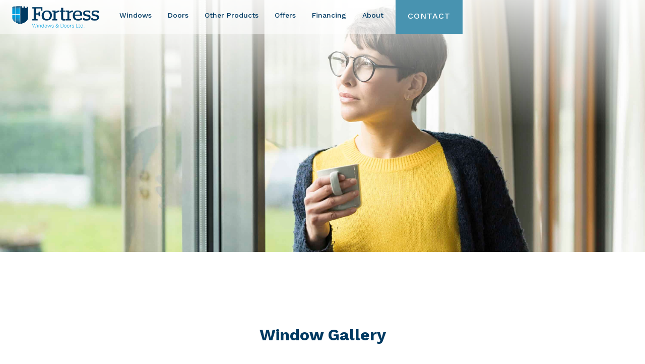

--- FILE ---
content_type: text/html
request_url: https://www.fortresswindows.ca/window-gallery/window-gallery
body_size: 9240
content:
<!DOCTYPE html><!-- Last Published: Thu Dec 18 2025 19:38:57 GMT+0000 (Coordinated Universal Time) --><html data-wf-domain="www.fortresswindows.ca" data-wf-page="6401309392509dfdc85f58d3" data-wf-site="62d970824a0cf72127420d0c" data-wf-collection="6401309392509dc2aa5f58d1" data-wf-item-slug="window-gallery"><head><meta charset="utf-8"/><title>Window Gallery | Fortress WIndows &amp; Doors Ltd.</title><meta content="Check out our Window Gallery to see different styles, materials and glass inserts, then contact us for more information." name="description"/><meta content="Window Gallery | Fortress WIndows &amp; Doors Ltd." property="og:title"/><meta content="Check out our Window Gallery to see different styles, materials and glass inserts, then contact us for more information." property="og:description"/><meta content="Window Gallery | Fortress WIndows &amp; Doors Ltd." property="twitter:title"/><meta content="Check out our Window Gallery to see different styles, materials and glass inserts, then contact us for more information." property="twitter:description"/><meta property="og:type" content="website"/><meta content="summary_large_image" name="twitter:card"/><meta content="width=device-width, initial-scale=1" name="viewport"/><meta content="JxhX6K_Zpiwak--bE7PsB6bprMYm-Ia1cS55MXof5CA" name="google-site-verification"/><link href="https://cdn.prod.website-files.com/62d970824a0cf72127420d0c/css/fortress-windows.shared.84a12551d.min.css" rel="stylesheet" type="text/css"/><link href="https://fonts.googleapis.com" rel="preconnect"/><link href="https://fonts.gstatic.com" rel="preconnect" crossorigin="anonymous"/><script src="https://ajax.googleapis.com/ajax/libs/webfont/1.6.26/webfont.js" type="text/javascript"></script><script type="text/javascript">WebFont.load({  google: {    families: ["Open Sans:300,300italic,400,400italic,600,600italic,700,700italic,800,800italic","Lato:100,100italic,300,300italic,400,400italic,700,700italic,900,900italic","Ubuntu:300,300italic,400,400italic,500,500italic,700,700italic","Montserrat:100,100italic,200,200italic,300,300italic,400,400italic,500,500italic,600,600italic,700,700italic,800,800italic,900,900italic","Inter:regular,500,600,700","Work Sans:200,300,regular,500,600,700,800,900,100italic,200italic,300italic,italic,500italic,600italic,700italic"]  }});</script><script type="text/javascript">!function(o,c){var n=c.documentElement,t=" w-mod-";n.className+=t+"js",("ontouchstart"in o||o.DocumentTouch&&c instanceof DocumentTouch)&&(n.className+=t+"touch")}(window,document);</script><link href="https://cdn.prod.website-files.com/62d970824a0cf72127420d0c/641a136e9ff56d3d76c5bc36_favicon.png" rel="shortcut icon" type="image/x-icon"/><link href="https://cdn.prod.website-files.com/62d970824a0cf72127420d0c/641a1373e7c57825a5e26a4d_webclip.png" rel="apple-touch-icon"/><link href="https://www.fortresswindows.ca/window-gallery/window-gallery" rel="canonical"/><script async="" src="https://www.googletagmanager.com/gtag/js?id=G-DB23JRSH8K"></script><script type="text/javascript">window.dataLayer = window.dataLayer || [];function gtag(){dataLayer.push(arguments);}gtag('set', 'developer_id.dZGVlNj', true);gtag('js', new Date());gtag('config', 'G-DB23JRSH8K');</script><script src="https://www.google.com/recaptcha/api.js" type="text/javascript"></script><script src="https://attribute.pattisonmedia.com/tag.js" async></script>

<meta name="viewport" content="width=device-width, user-scalable=no"></head><body><div class="custom-code-embeds"><div class="icons-embed w-embed"><!--Material Icons-->
<link href="https://fonts.googleapis.com/css?family=Material+Icons|Material+Icons+Outlined|Material+Icons+Two+Tone|Material+Icons+Round|Material+Icons+Sharp" rel="stylesheet">
<style>
  .material-icons, .material-icons-outlined, .material-icons-two-tone, .material-icons-round, .material-icons-sharp {
  font-weight: normal;
  font-style: normal;
  font-size: 1.25rem;
  line-height: 1.25rem;
  display: inline-block;
  text-transform: none;
  letter-spacing: normal;
  word-wrap: normal;
  white-space: nowrap;
  direction: ltr;
  -webkit-font-smoothing: antialiased;
  text-rendering: optimizeLegibility;
  -moz-osx-font-smoothing: grayscale;
  font-feature-settings: 'liga';
  }
  .material-icons-s {
   font-size: 16px;
  line-height: 16px;
  }
 </style></div><div class="systemflow-embed w-embed"><!-- SystemFlow -->
<style>
/* Component wrapper copy icon */  
  .component-wrapper-label:before {
  content: url(https://cdn.prod.website-files.com/5fa91c41f8fcbca1e044ce27/5fa92ece2f679e1ff037b09b_Copy%20Icon.svg);
  position: absolute;
  left: 16px;
  top: 7px;
  }  
  /* Customize page overflow */  
  .customize-instructions, .customize-preview {
  overflow-y: scroll;
  }  
  /* Sidebar - component preview tooltip */  
  .navbar-vertical-link:hover::after { 
  	content: '';
    background-size: contain;
    background-position: center center;
    display: inline-block;
    width: 160px;
    height: 160px;
    position: absolute;
    border-radius: 4px;
    border: 1px solid #D0D4D9;
    z-index: 999;
    box-sizing: border-box;
    left: 105%;
    top: -64px;
    box-shadow: 0px 4px 8px rgba(0, 0, 0, 0.10);
    background-repeat: no-repeat;  
  }  
/* Page Hover Thumbnails */
  #nav-alert:hover::after { background-image: url(https://cdn.prod.website-files.com/5fa91c41f8fcbca1e044ce27/5fa92e9462056a419c70c776_Alert.svg); }
  #nav-breadcrumbs:hover::after { background-image: url(https://cdn.prod.website-files.com/5fa91c41f8fcbca1e044ce27/5fa92e9387dd5780628334cc_Breadcrumb.svg); }
  #nav-button:hover::after { background-image: url(https://cdn.prod.website-files.com/5fa91c41f8fcbca1e044ce27/5fa92e93f8fcbc0d3445ec12_Button.svg); }
  #nav-card:hover::after { background-image: url(https://cdn.prod.website-files.com/5fa91c41f8fcbca1e044ce27/5fa92e93af64f30314ee0507_Card.svg); }
  #nav-collapse:hover::after { background-image: url(https://cdn.prod.website-files.com/5fa91c41f8fcbca1e044ce27/5fa92e94f8fcbcc22245ec13_Collapse.svg); }
  #nav-color:hover::after { background-image: url(https://cdn.prod.website-files.com/5fa91c41f8fcbca1e044ce27/5fa92e94261180c04f24faa3_Color.svg); }
  #nav-contact:hover::after { background-image: url(https://cdn.prod.website-files.com/5fa91c41f8fcbca1e044ce27/5fa92e94f47531b97525ce68_Contact.svg); }
  #nav-cta:hover::after { background-image: url(https://cdn.prod.website-files.com/5fa91c41f8fcbca1e044ce27/5fa92e94af64f3728cee0508_CTA.svg); }
  #nav-dropdown:hover::after { background-image: url(https://cdn.prod.website-files.com/5fa91c41f8fcbca1e044ce27/5fa92e94ef8876fd8b787edc_Dropdown.svg); }
  #nav-elevation:hover::after { background-image: url(https://cdn.prod.website-files.com/5fa91c41f8fcbca1e044ce27/5fa92e94451751702ea524a8_Elevation.svg); }
  #nav-empty-sections:hover::after { background-image: url(https://cdn.prod.website-files.com/5fa91c41f8fcbca1e044ce27/5fa92e944f26375ff3c799b7_EmptySections.svg); }
  #nav-empty-sg-page:hover::after { background-image: url(https://cdn.prod.website-files.com/5fa91c41f8fcbca1e044ce27/5fa92e94261180a20b24fadf_EmptySGPage.svg); }
  #nav-example-forms:hover::after { background-image: url(https://cdn.prod.website-files.com/5fa91c41f8fcbca1e044ce27/5fa92e949bf4e9bbb361082d_ExampleForms.svg); }
  #nav-faq:hover::after { background-image: url(https://cdn.prod.website-files.com/5fa91c41f8fcbca1e044ce27/5fa92e94e1f1154d1441900d_FAQ.svg); }
  #nav-feat-grid:hover::after { background-image: url(https://cdn.prod.website-files.com/5fa91c41f8fcbca1e044ce27/5fa92e9428e4e145c0624a20_Feat---Grid.svg); }
  #nav-feat-text-l:hover::after { background-image: url(https://cdn.prod.website-files.com/5fa91c41f8fcbca1e044ce27/5fa92e949ad1b4f50385d8df_Feat---Text-Left.svg); }
  #nav-feat-text-r:hover::after { background-image: url(https://cdn.prod.website-files.com/5fa91c41f8fcbca1e044ce27/5fa92e9473f889cdaf6a1ec9_Feat---Text-Right.svg); }
  #nav-footer:hover::after { background-image: url(https://cdn.prod.website-files.com/5fa91c41f8fcbca1e044ce27/5fa92e946639f6543f5c3e7c_Footer.svg); }
  #nav-form-toggles:hover::after { background-image: url(https://cdn.prod.website-files.com/5fa91c41f8fcbca1e044ce27/5fa92e9479f25b1c21ee0a60_FormToggles.svg); }
  #nav-hero:hover::after { background-image: url(https://cdn.prod.website-files.com/5fa91c41f8fcbca1e044ce27/5fa92e942611807e4424fafe_Hero.svg); }
  #nav-icons:hover::after { background-image: url(https://cdn.prod.website-files.com/5fa91c41f8fcbca1e044ce27/5fa92e940c3ddaf4686184b6_Icons.svg); }
  #nav-input:hover::after { background-image: url(https://cdn.prod.website-files.com/5fa91c41f8fcbca1e044ce27/5fa92e9473f889d1666a1ed1_Input.svg); }
  #nav-link:hover::after { background-image: url(https://cdn.prod.website-files.com/5fa91c41f8fcbca1e044ce27/5fa92e9479f25b39e6ee0a62_Link.svg); }
  #nav-long-content:hover::after { background-image: url(https://cdn.prod.website-files.com/5fa91c41f8fcbca1e044ce27/5fa92e95f0d432336029a5e3_LongContent.svg); }
  #nav-modal:hover::after { background-image: url(https://cdn.prod.website-files.com/5fa91c41f8fcbca1e044ce27/5fa92e943a458f06569f0a5a_Modal.svg); }
  #nav-navbar:hover::after { background-image: url(https://cdn.prod.website-files.com/5fa91c41f8fcbca1e044ce27/5fa92e948d867460c7f59b16_Navbar.svg); }
  #nav-nav-menu:hover::after { background-image: url(https://cdn.prod.website-files.com/5fa91c41f8fcbca1e044ce27/5fa92e94e1f1693fb00fa151_NavMenu.svg); }
  #nav-pricing:hover::after { background-image: url(https://cdn.prod.website-files.com/5fa91c41f8fcbca1e044ce27/5fa92e95f47531b84125ce69_Pricing.svg); }
  #nav-spacing:hover::after { background-image: url(https://cdn.prod.website-files.com/5fa91c41f8fcbca1e044ce27/5fa92e947a78a1e2a68a6629_Spacing.svg); }
  #nav-table:hover::after { background-image: url(https://cdn.prod.website-files.com/5fa91c41f8fcbca1e044ce27/5fa92e94af64f31f36ee0549_Table.svg); }
  #nav-tabs:hover::after { background-image: url(https://cdn.prod.website-files.com/5fa91c41f8fcbca1e044ce27/5fa92e94abbd5ed7b2becbb3_Tabs.svg); }
  #nav-tag:hover::after { background-image: url(https://cdn.prod.website-files.com/5fa91c41f8fcbca1e044ce27/5fa92e95ef88762711787edf_Tag.svg); }
  #nav-testimonials:hover::after { background-image: url(https://cdn.prod.website-files.com/5fa91c41f8fcbca1e044ce27/5fa92e956beb8d43e6373fba_Testimonials.svg); }
  #nav-textarea:hover::after { background-image: url(https://cdn.prod.website-files.com/5fa91c41f8fcbca1e044ce27/5fa92e95cc3e78d99c7c00c4_Textarea.svg); }
  #nav-toast:hover::after { background-image: url(https://cdn.prod.website-files.com/5fa91c41f8fcbca1e044ce27/5fa92e9571654299c55fadc5_Toast.svg); }
  #nav-tooltip:hover::after { background-image: url(https://cdn.prod.website-files.com/5fa91c41f8fcbca1e044ce27/5fa92e956639f638ca5c3ec7_Tooltip.svg); }
  #nav-typography:hover::after { background-image: url(https://cdn.prod.website-files.com/5fa91c41f8fcbca1e044ce27/5fa92e956251b086f1cffefd_Typography.svg); }
  #nav-avatar:hover::after { background-image: url(https://cdn.prod.website-files.com/5fa91c41f8fcbca1e044ce27/5fe0bac1b9ed294ba98aeb26_Avatar.svg); }
  #nav-cards:hover::after { background-image: url(https://cdn.prod.website-files.com/5fa91c41f8fcbca1e044ce27/5fe0b360e47b486a76b0c125_Cards.svg); }
  #nav-live-components:hover::after { background-image: url(https://cdn.prod.website-files.com/5fa91c41f8fcbca1e044ce27/5ff305e5fc65c2d28b3ddf75_Live%20Components.svg); }
</style></div><div class="custom-styles w-embed"><style>
/***************LOADER***************/
.loader {
  pointer-events:none;
}
/***************MOBILE MENU****************/
body.open {
	overflow-y:hidden
}
/***************RICHTEXT***************/
.w-richtext figure:first-child {
	margin-top:0px!important;
}
.w-richtext figure:last-child {
	margin-bottom:0px!important;
}
.w-richtext figure.w-richtext-align-fullwidth {
	max-width:100%!important;
}
.w-richtext figure.w-richtext-align-fullwidth div {
	width:100%!important;
}
/***************SLIDER GALLERY***************/
.gallery-cards .w-slider .arrow-right, .gallery-cards .w-slider .arrow-left {
	color:#CBCBCB;
}

html { font-size: 16px; }
/*Tablet */
@media (max-width: 991px) { html { font-size: 15px; } }
/* Mobile - Landcape */
@media (max-width: 767px) { html { font-size: 14px; } }
/* Mobile - Portrait */
@media (max-width: 479px) { html { font-size: 13px; } }
</style></div></div><div data-collapse="medium" data-animation="default" data-duration="400" data-easing="ease" data-easing2="ease" role="banner" class="nav-bar w-nav"><div class="container nav"><a href="/" class="brand-logo w-nav-brand"><img src="https://cdn.prod.website-files.com/62d970824a0cf72127420d0c/62d97b69c550e83f53af1139_colour.png" alt="fortress logo colour" class="brand-logo-image"/></a><nav role="navigation" class="main-nav-menu w-nav-menu"><a href="/windows" class="nav-link left w-nav-link">Windows</a><a href="/doors" class="nav-link w-nav-link">Doors</a><a href="/other-products" class="nav-link w-nav-link">Other Products</a><a href="/offers" class="nav-link left auto w-nav-link">Offers</a></nav><nav role="navigation" class="main-nav-menu right w-nav-menu"><a href="/financing" class="nav-link w-nav-link">Financing</a><a href="/about" class="nav-link w-nav-link">About</a><div class="navbar-button"><a href="/contact" class="button nav w-inline-block"><div class="button-text-2">Contact</div></a></div></nav><div class="menu-button-3 w-nav-button"><div class="icon-2 w-icon-nav-menu"></div></div></div></div><div class="hero-section hero-small windows"><div class="container"><div class="wrapper-m"><div data-w-id="32cc9113-a344-1cc5-39fd-feea7fac111e" style="opacity:0" class="hero-title-left hero-small"><h1 class="heading xl">Windows<em></em></h1><div class="hero-subtext">We&#x27;ll help you choose the windows that fit your needs exactly.</div></div></div></div></div><div class="cards-section secondary"><div class="container"><div class="wrapper-m"><div class="section-title-2 m40"><h2 class="heading l centre">Window Gallery</h2></div><div class="w-dyn-list"><script type="text/x-wf-template" id="wf-template-5428e977-2b7e-2baf-785b-d622e5ee5a6d">%3Cdiv%20role%3D%22listitem%22%20class%3D%22w-dyn-item%20w-dyn-repeater-item%22%3E%3Ca%20href%3D%22%23%22%20class%3D%22lightbox-link%20w-inline-block%20w-lightbox%22%3E%3Cimg%20src%3D%22https%3A%2F%2Fcdn.prod.website-files.com%2F63f656679984c3280ffa6236%2F642db5e9f18eca8e8aabfbfd_10%2520to%25208%2520ratio.jpeg%22%20loading%3D%22lazy%22%20alt%3D%22%22%20sizes%3D%22(max-width%3A%20479px)%2021vw%2C%20(max-width%3A%20767px)%2022vw%2C%20(max-width%3A%201919px)%2023vw%2C%20288px%22%20srcset%3D%22https%3A%2F%2Fcdn.prod.website-files.com%2F63f656679984c3280ffa6236%2F642db5e9f18eca8e8aabfbfd_10%2520to%25208%2520ratio-p-500.jpeg%20500w%2C%20https%3A%2F%2Fcdn.prod.website-files.com%2F63f656679984c3280ffa6236%2F642db5e9f18eca8e8aabfbfd_10%2520to%25208%2520ratio-p-800.jpeg%20800w%2C%20https%3A%2F%2Fcdn.prod.website-files.com%2F63f656679984c3280ffa6236%2F642db5e9f18eca8e8aabfbfd_10%2520to%25208%2520ratio-p-1080.jpeg%201080w%2C%20https%3A%2F%2Fcdn.prod.website-files.com%2F63f656679984c3280ffa6236%2F642db5e9f18eca8e8aabfbfd_10%2520to%25208%2520ratio-p-1600.jpeg%201600w%2C%20https%3A%2F%2Fcdn.prod.website-files.com%2F63f656679984c3280ffa6236%2F642db5e9f18eca8e8aabfbfd_10%2520to%25208%2520ratio-p-2000.jpeg%202000w%2C%20https%3A%2F%2Fcdn.prod.website-files.com%2F63f656679984c3280ffa6236%2F642db5e9f18eca8e8aabfbfd_10%2520to%25208%2520ratio.jpeg%202270w%22%20class%3D%22image-14%20windows%22%2F%3E%3Cscript%20type%3D%22application%2Fjson%22%20class%3D%22w-json%22%3E%7B%0A%20%20%22items%22%3A%20%5B%0A%20%20%20%20%7B%0A%20%20%20%20%20%20%22url%22%3A%20%22https%3A%2F%2Fcdn.prod.website-files.com%2F63f656679984c3280ffa6236%2F642db5e9f18eca8e8aabfbfd_10%2520to%25208%2520ratio.jpeg%22%2C%0A%20%20%20%20%20%20%22type%22%3A%20%22image%22%0A%20%20%20%20%7D%0A%20%20%5D%2C%0A%20%20%22group%22%3A%20%22Window%20Image%20Gallery%22%0A%7D%3C%2Fscript%3E%3C%2Fa%3E%3C%2Fdiv%3E</script><div role="list" class="collection-list-8 w-dyn-items"><div role="listitem" class="w-dyn-item w-dyn-repeater-item"><a href="#" class="lightbox-link w-inline-block w-lightbox"><img src="https://cdn.prod.website-files.com/63f656679984c3280ffa6236/642db5e9f18eca8e8aabfbfd_10%20to%208%20ratio.jpeg" loading="lazy" alt="" sizes="(max-width: 479px) 21vw, (max-width: 767px) 22vw, (max-width: 1919px) 23vw, 288px" srcset="https://cdn.prod.website-files.com/63f656679984c3280ffa6236/642db5e9f18eca8e8aabfbfd_10%20to%208%20ratio-p-500.jpeg 500w, https://cdn.prod.website-files.com/63f656679984c3280ffa6236/642db5e9f18eca8e8aabfbfd_10%20to%208%20ratio-p-800.jpeg 800w, https://cdn.prod.website-files.com/63f656679984c3280ffa6236/642db5e9f18eca8e8aabfbfd_10%20to%208%20ratio-p-1080.jpeg 1080w, https://cdn.prod.website-files.com/63f656679984c3280ffa6236/642db5e9f18eca8e8aabfbfd_10%20to%208%20ratio-p-1600.jpeg 1600w, https://cdn.prod.website-files.com/63f656679984c3280ffa6236/642db5e9f18eca8e8aabfbfd_10%20to%208%20ratio-p-2000.jpeg 2000w, https://cdn.prod.website-files.com/63f656679984c3280ffa6236/642db5e9f18eca8e8aabfbfd_10%20to%208%20ratio.jpeg 2270w" class="image-14 windows"/><script type="application/json" class="w-json">{
  "items": [
    {
      "url": "https://cdn.prod.website-files.com/63f656679984c3280ffa6236/642db5e9f18eca8e8aabfbfd_10%20to%208%20ratio.jpeg",
      "type": "image"
    }
  ],
  "group": "Window Image Gallery"
}</script></a></div><div role="listitem" class="w-dyn-item w-dyn-repeater-item"><a href="#" class="lightbox-link w-inline-block w-lightbox"><img src="https://cdn.prod.website-files.com/63f656679984c3280ffa6236/642de0c1e6a99db31a35b3f6_EDIT%20%233.jpeg" loading="lazy" alt="" sizes="(max-width: 479px) 21vw, (max-width: 767px) 22vw, (max-width: 1919px) 23vw, 288px" srcset="https://cdn.prod.website-files.com/63f656679984c3280ffa6236/642de0c1e6a99db31a35b3f6_EDIT%20%233-p-500.jpeg 500w, https://cdn.prod.website-files.com/63f656679984c3280ffa6236/642de0c1e6a99db31a35b3f6_EDIT%20%233-p-800.jpeg 800w, https://cdn.prod.website-files.com/63f656679984c3280ffa6236/642de0c1e6a99db31a35b3f6_EDIT%20%233-p-1080.jpeg 1080w, https://cdn.prod.website-files.com/63f656679984c3280ffa6236/642de0c1e6a99db31a35b3f6_EDIT%20%233-p-1600.jpeg 1600w, https://cdn.prod.website-files.com/63f656679984c3280ffa6236/642de0c1e6a99db31a35b3f6_EDIT%20%233-p-2000.jpeg 2000w, https://cdn.prod.website-files.com/63f656679984c3280ffa6236/642de0c1e6a99db31a35b3f6_EDIT%20%233.jpeg 2531w" class="image-14 windows"/><script type="application/json" class="w-json">{
  "items": [
    {
      "url": "https://cdn.prod.website-files.com/63f656679984c3280ffa6236/642de0c1e6a99db31a35b3f6_EDIT%20%233.jpeg",
      "type": "image"
    }
  ],
  "group": "Window Image Gallery"
}</script></a></div><div role="listitem" class="w-dyn-item w-dyn-repeater-item"><a href="#" class="lightbox-link w-inline-block w-lightbox"><img src="https://cdn.prod.website-files.com/63f656679984c3280ffa6236/642de16300e404caf4fb4d08_029.jpeg" loading="lazy" alt="" sizes="(max-width: 479px) 21vw, (max-width: 767px) 22vw, (max-width: 1919px) 23vw, 288px" srcset="https://cdn.prod.website-files.com/63f656679984c3280ffa6236/642de16300e404caf4fb4d08_029-p-500.jpeg 500w, https://cdn.prod.website-files.com/63f656679984c3280ffa6236/642de16300e404caf4fb4d08_029-p-800.jpeg 800w, https://cdn.prod.website-files.com/63f656679984c3280ffa6236/642de16300e404caf4fb4d08_029-p-1080.jpeg 1080w, https://cdn.prod.website-files.com/63f656679984c3280ffa6236/642de16300e404caf4fb4d08_029-p-1600.jpeg 1600w, https://cdn.prod.website-files.com/63f656679984c3280ffa6236/642de16300e404caf4fb4d08_029-p-2000.jpeg 2000w, https://cdn.prod.website-files.com/63f656679984c3280ffa6236/642de16300e404caf4fb4d08_029.jpeg 2420w" class="image-14 windows"/><script type="application/json" class="w-json">{
  "items": [
    {
      "url": "https://cdn.prod.website-files.com/63f656679984c3280ffa6236/642de16300e404caf4fb4d08_029.jpeg",
      "type": "image"
    }
  ],
  "group": "Window Image Gallery"
}</script></a></div><div role="listitem" class="w-dyn-item w-dyn-repeater-item"><a href="#" class="lightbox-link w-inline-block w-lightbox"><img src="https://cdn.prod.website-files.com/63f656679984c3280ffa6236/640f85826d9354a8a8922b16_005.jpg" loading="lazy" alt="" sizes="(max-width: 479px) 21vw, (max-width: 767px) 22vw, (max-width: 1919px) 23vw, 288px" srcset="https://cdn.prod.website-files.com/63f656679984c3280ffa6236/640f85826d9354a8a8922b16_005-p-500.jpg 500w, https://cdn.prod.website-files.com/63f656679984c3280ffa6236/640f85826d9354a8a8922b16_005-p-800.jpg 800w, https://cdn.prod.website-files.com/63f656679984c3280ffa6236/640f85826d9354a8a8922b16_005.jpg 1126w" class="image-14 windows"/><script type="application/json" class="w-json">{
  "items": [
    {
      "url": "https://cdn.prod.website-files.com/63f656679984c3280ffa6236/640f85826d9354a8a8922b16_005.jpg",
      "type": "image"
    }
  ],
  "group": "Window Image Gallery"
}</script></a></div><div role="listitem" class="w-dyn-item w-dyn-repeater-item"><a href="#" class="lightbox-link w-inline-block w-lightbox"><img src="https://cdn.prod.website-files.com/63f656679984c3280ffa6236/642db67e99019eb32a0eeb53_10%20to%208%20ratio%20mills.jpeg" loading="lazy" alt="" sizes="(max-width: 479px) 21vw, (max-width: 767px) 22vw, (max-width: 1919px) 23vw, 288px" srcset="https://cdn.prod.website-files.com/63f656679984c3280ffa6236/642db67e99019eb32a0eeb53_10%20to%208%20ratio%20mills-p-500.jpeg 500w, https://cdn.prod.website-files.com/63f656679984c3280ffa6236/642db67e99019eb32a0eeb53_10%20to%208%20ratio%20mills-p-800.jpeg 800w, https://cdn.prod.website-files.com/63f656679984c3280ffa6236/642db67e99019eb32a0eeb53_10%20to%208%20ratio%20mills-p-1080.jpeg 1080w, https://cdn.prod.website-files.com/63f656679984c3280ffa6236/642db67e99019eb32a0eeb53_10%20to%208%20ratio%20mills-p-1600.jpeg 1600w, https://cdn.prod.website-files.com/63f656679984c3280ffa6236/642db67e99019eb32a0eeb53_10%20to%208%20ratio%20mills-p-2000.jpeg 2000w, https://cdn.prod.website-files.com/63f656679984c3280ffa6236/642db67e99019eb32a0eeb53_10%20to%208%20ratio%20mills-p-2600.jpeg 2600w, https://cdn.prod.website-files.com/63f656679984c3280ffa6236/642db67e99019eb32a0eeb53_10%20to%208%20ratio%20mills-p-3200.jpeg 3200w, https://cdn.prod.website-files.com/63f656679984c3280ffa6236/642db67e99019eb32a0eeb53_10%20to%208%20ratio%20mills.jpeg 3780w" class="image-14 windows"/><script type="application/json" class="w-json">{
  "items": [
    {
      "url": "https://cdn.prod.website-files.com/63f656679984c3280ffa6236/642db67e99019eb32a0eeb53_10%20to%208%20ratio%20mills.jpeg",
      "type": "image"
    }
  ],
  "group": "Window Image Gallery"
}</script></a></div><div role="listitem" class="w-dyn-item w-dyn-repeater-item"><a href="#" class="lightbox-link w-inline-block w-lightbox"><img src="https://cdn.prod.website-files.com/63f656679984c3280ffa6236/642de19e26138447c2d4719d_IMG_5439%20%232.jpeg" loading="lazy" alt="" sizes="(max-width: 479px) 21vw, (max-width: 767px) 22vw, (max-width: 1919px) 23vw, 288px" srcset="https://cdn.prod.website-files.com/63f656679984c3280ffa6236/642de19e26138447c2d4719d_IMG_5439%20%232-p-500.jpeg 500w, https://cdn.prod.website-files.com/63f656679984c3280ffa6236/642de19e26138447c2d4719d_IMG_5439%20%232-p-800.jpeg 800w, https://cdn.prod.website-files.com/63f656679984c3280ffa6236/642de19e26138447c2d4719d_IMG_5439%20%232-p-1080.jpeg 1080w, https://cdn.prod.website-files.com/63f656679984c3280ffa6236/642de19e26138447c2d4719d_IMG_5439%20%232-p-1600.jpeg 1600w, https://cdn.prod.website-files.com/63f656679984c3280ffa6236/642de19e26138447c2d4719d_IMG_5439%20%232-p-2000.jpeg 2000w, https://cdn.prod.website-files.com/63f656679984c3280ffa6236/642de19e26138447c2d4719d_IMG_5439%20%232-p-2600.jpeg 2600w, https://cdn.prod.website-files.com/63f656679984c3280ffa6236/642de19e26138447c2d4719d_IMG_5439%20%232.jpeg 3023w" class="image-14 windows"/><script type="application/json" class="w-json">{
  "items": [
    {
      "url": "https://cdn.prod.website-files.com/63f656679984c3280ffa6236/642de19e26138447c2d4719d_IMG_5439%20%232.jpeg",
      "type": "image"
    }
  ],
  "group": "Window Image Gallery"
}</script></a></div><div role="listitem" class="w-dyn-item w-dyn-repeater-item"><a href="#" class="lightbox-link w-inline-block w-lightbox"><img src="https://cdn.prod.website-files.com/63f656679984c3280ffa6236/640f857ecfaefc65e214174d_IMG_5435.jpg" loading="lazy" alt="" sizes="(max-width: 479px) 21vw, (max-width: 767px) 22vw, (max-width: 1919px) 23vw, 288px" srcset="https://cdn.prod.website-files.com/63f656679984c3280ffa6236/640f857ecfaefc65e214174d_IMG_5435-p-500.jpg 500w, https://cdn.prod.website-files.com/63f656679984c3280ffa6236/640f857ecfaefc65e214174d_IMG_5435-p-800.jpg 800w, https://cdn.prod.website-files.com/63f656679984c3280ffa6236/640f857ecfaefc65e214174d_IMG_5435-p-1080.jpg 1080w, https://cdn.prod.website-files.com/63f656679984c3280ffa6236/640f857ecfaefc65e214174d_IMG_5435.jpg 1500w" class="image-14 windows"/><script type="application/json" class="w-json">{
  "items": [
    {
      "url": "https://cdn.prod.website-files.com/63f656679984c3280ffa6236/640f857ecfaefc65e214174d_IMG_5435.jpg",
      "type": "image"
    }
  ],
  "group": "Window Image Gallery"
}</script></a></div><div role="listitem" class="w-dyn-item w-dyn-repeater-item"><a href="#" class="lightbox-link w-inline-block w-lightbox"><img src="https://cdn.prod.website-files.com/63f656679984c3280ffa6236/642db63199019ea70e0e79aa_10%20to%208%20ratio%20driedger.jpg" loading="lazy" alt="" sizes="(max-width: 479px) 21vw, (max-width: 767px) 22vw, (max-width: 1919px) 23vw, 288px" srcset="https://cdn.prod.website-files.com/63f656679984c3280ffa6236/642db63199019ea70e0e79aa_10%20to%208%20ratio%20driedger-p-500.jpg 500w, https://cdn.prod.website-files.com/63f656679984c3280ffa6236/642db63199019ea70e0e79aa_10%20to%208%20ratio%20driedger-p-800.jpg 800w, https://cdn.prod.website-files.com/63f656679984c3280ffa6236/642db63199019ea70e0e79aa_10%20to%208%20ratio%20driedger-p-1080.jpg 1080w, https://cdn.prod.website-files.com/63f656679984c3280ffa6236/642db63199019ea70e0e79aa_10%20to%208%20ratio%20driedger-p-1600.jpg 1600w, https://cdn.prod.website-files.com/63f656679984c3280ffa6236/642db63199019ea70e0e79aa_10%20to%208%20ratio%20driedger-p-2000.jpg 2000w, https://cdn.prod.website-files.com/63f656679984c3280ffa6236/642db63199019ea70e0e79aa_10%20to%208%20ratio%20driedger-p-2600.jpg 2600w, https://cdn.prod.website-files.com/63f656679984c3280ffa6236/642db63199019ea70e0e79aa_10%20to%208%20ratio%20driedger-p-3200.jpg 3200w, https://cdn.prod.website-files.com/63f656679984c3280ffa6236/642db63199019ea70e0e79aa_10%20to%208%20ratio%20driedger.jpg 3780w" class="image-14 windows"/><script type="application/json" class="w-json">{
  "items": [
    {
      "url": "https://cdn.prod.website-files.com/63f656679984c3280ffa6236/642db63199019ea70e0e79aa_10%20to%208%20ratio%20driedger.jpg",
      "type": "image"
    }
  ],
  "group": "Window Image Gallery"
}</script></a></div><div role="listitem" class="w-dyn-item w-dyn-repeater-item"><a href="#" class="lightbox-link w-inline-block w-lightbox"><img src="https://cdn.prod.website-files.com/63f656679984c3280ffa6236/640f857ed869a83a91d8bb35_IMG_9835.jpg" loading="lazy" alt="" sizes="(max-width: 479px) 21vw, (max-width: 767px) 22vw, (max-width: 1919px) 23vw, 288px" srcset="https://cdn.prod.website-files.com/63f656679984c3280ffa6236/640f857ed869a83a91d8bb35_IMG_9835-p-500.jpg 500w, https://cdn.prod.website-files.com/63f656679984c3280ffa6236/640f857ed869a83a91d8bb35_IMG_9835-p-800.jpg 800w, https://cdn.prod.website-files.com/63f656679984c3280ffa6236/640f857ed869a83a91d8bb35_IMG_9835.jpg 1125w" class="image-14 windows"/><script type="application/json" class="w-json">{
  "items": [
    {
      "url": "https://cdn.prod.website-files.com/63f656679984c3280ffa6236/640f857ed869a83a91d8bb35_IMG_9835.jpg",
      "type": "image"
    }
  ],
  "group": "Window Image Gallery"
}</script></a></div><div role="listitem" class="w-dyn-item w-dyn-repeater-item"><a href="#" class="lightbox-link w-inline-block w-lightbox"><img src="https://cdn.prod.website-files.com/63f656679984c3280ffa6236/640f857ef2f5881e594323c9_Office%20New%20%232.jpg" loading="lazy" alt="" sizes="(max-width: 479px) 21vw, (max-width: 767px) 22vw, (max-width: 1919px) 23vw, 288px" srcset="https://cdn.prod.website-files.com/63f656679984c3280ffa6236/640f857ef2f5881e594323c9_Office%20New%20%232-p-500.jpg 500w, https://cdn.prod.website-files.com/63f656679984c3280ffa6236/640f857ef2f5881e594323c9_Office%20New%20%232-p-800.jpg 800w, https://cdn.prod.website-files.com/63f656679984c3280ffa6236/640f857ef2f5881e594323c9_Office%20New%20%232-p-1080.jpg 1080w, https://cdn.prod.website-files.com/63f656679984c3280ffa6236/640f857ef2f5881e594323c9_Office%20New%20%232.jpg 1500w" class="image-14 windows"/><script type="application/json" class="w-json">{
  "items": [
    {
      "url": "https://cdn.prod.website-files.com/63f656679984c3280ffa6236/640f857ef2f5881e594323c9_Office%20New%20%232.jpg",
      "type": "image"
    }
  ],
  "group": "Window Image Gallery"
}</script></a></div><div role="listitem" class="w-dyn-item w-dyn-repeater-item"><a href="#" class="lightbox-link w-inline-block w-lightbox"><img src="https://cdn.prod.website-files.com/63f656679984c3280ffa6236/640f857e3e7f58a9c65c49e1_IMG_9779.jpg" loading="lazy" alt="" sizes="(max-width: 479px) 21vw, (max-width: 767px) 22vw, (max-width: 1919px) 23vw, 288px" srcset="https://cdn.prod.website-files.com/63f656679984c3280ffa6236/640f857e3e7f58a9c65c49e1_IMG_9779-p-500.jpg 500w, https://cdn.prod.website-files.com/63f656679984c3280ffa6236/640f857e3e7f58a9c65c49e1_IMG_9779-p-800.jpg 800w, https://cdn.prod.website-files.com/63f656679984c3280ffa6236/640f857e3e7f58a9c65c49e1_IMG_9779-p-1080.jpg 1080w, https://cdn.prod.website-files.com/63f656679984c3280ffa6236/640f857e3e7f58a9c65c49e1_IMG_9779-p-1600.jpg 1600w, https://cdn.prod.website-files.com/63f656679984c3280ffa6236/640f857e3e7f58a9c65c49e1_IMG_9779.jpg 2000w" class="image-14 windows"/><script type="application/json" class="w-json">{
  "items": [
    {
      "url": "https://cdn.prod.website-files.com/63f656679984c3280ffa6236/640f857e3e7f58a9c65c49e1_IMG_9779.jpg",
      "type": "image"
    }
  ],
  "group": "Window Image Gallery"
}</script></a></div><div role="listitem" class="w-dyn-item w-dyn-repeater-item"><a href="#" class="lightbox-link w-inline-block w-lightbox"><img src="https://cdn.prod.website-files.com/63f656679984c3280ffa6236/642de1b4017d6033f0449c45_IMG_9700.jpg" loading="lazy" alt="" sizes="(max-width: 479px) 21vw, (max-width: 767px) 22vw, (max-width: 1919px) 23vw, 288px" srcset="https://cdn.prod.website-files.com/63f656679984c3280ffa6236/642de1b4017d6033f0449c45_IMG_9700-p-500.jpg 500w, https://cdn.prod.website-files.com/63f656679984c3280ffa6236/642de1b4017d6033f0449c45_IMG_9700-p-800.jpg 800w, https://cdn.prod.website-files.com/63f656679984c3280ffa6236/642de1b4017d6033f0449c45_IMG_9700-p-1080.jpg 1080w, https://cdn.prod.website-files.com/63f656679984c3280ffa6236/642de1b4017d6033f0449c45_IMG_9700-p-1600.jpg 1600w, https://cdn.prod.website-files.com/63f656679984c3280ffa6236/642de1b4017d6033f0449c45_IMG_9700-p-2000.jpg 2000w, https://cdn.prod.website-files.com/63f656679984c3280ffa6236/642de1b4017d6033f0449c45_IMG_9700-p-2600.jpg 2600w, https://cdn.prod.website-files.com/63f656679984c3280ffa6236/642de1b4017d6033f0449c45_IMG_9700-p-3200.jpg 3200w, https://cdn.prod.website-files.com/63f656679984c3280ffa6236/642de1b4017d6033f0449c45_IMG_9700.jpg 4032w" class="image-14 windows"/><script type="application/json" class="w-json">{
  "items": [
    {
      "url": "https://cdn.prod.website-files.com/63f656679984c3280ffa6236/642de1b4017d6033f0449c45_IMG_9700.jpg",
      "type": "image"
    }
  ],
  "group": "Window Image Gallery"
}</script></a></div><div role="listitem" class="w-dyn-item w-dyn-repeater-item"><a href="#" class="lightbox-link w-inline-block w-lightbox"><img src="https://cdn.prod.website-files.com/63f656679984c3280ffa6236/640f857e6295bc9be19012fa_IMG_9698.jpg" loading="lazy" alt="" sizes="(max-width: 479px) 21vw, (max-width: 767px) 22vw, (max-width: 1919px) 23vw, 288px" srcset="https://cdn.prod.website-files.com/63f656679984c3280ffa6236/640f857e6295bc9be19012fa_IMG_9698-p-500.jpg 500w, https://cdn.prod.website-files.com/63f656679984c3280ffa6236/640f857e6295bc9be19012fa_IMG_9698-p-800.jpg 800w, https://cdn.prod.website-files.com/63f656679984c3280ffa6236/640f857e6295bc9be19012fa_IMG_9698.jpg 1125w" class="image-14 windows"/><script type="application/json" class="w-json">{
  "items": [
    {
      "url": "https://cdn.prod.website-files.com/63f656679984c3280ffa6236/640f857e6295bc9be19012fa_IMG_9698.jpg",
      "type": "image"
    }
  ],
  "group": "Window Image Gallery"
}</script></a></div><div role="listitem" class="w-dyn-item w-dyn-repeater-item"><a href="#" class="lightbox-link w-inline-block w-lightbox"><img src="https://cdn.prod.website-files.com/63f656679984c3280ffa6236/640f857ecfaefcc05e14174e_IMG_0047.jpg" loading="lazy" alt="" sizes="(max-width: 479px) 21vw, (max-width: 767px) 22vw, (max-width: 1919px) 23vw, 288px" srcset="https://cdn.prod.website-files.com/63f656679984c3280ffa6236/640f857ecfaefcc05e14174e_IMG_0047-p-500.jpg 500w, https://cdn.prod.website-files.com/63f656679984c3280ffa6236/640f857ecfaefcc05e14174e_IMG_0047-p-800.jpg 800w, https://cdn.prod.website-files.com/63f656679984c3280ffa6236/640f857ecfaefcc05e14174e_IMG_0047-p-1080.jpg 1080w, https://cdn.prod.website-files.com/63f656679984c3280ffa6236/640f857ecfaefcc05e14174e_IMG_0047.jpg 1500w" class="image-14 windows"/><script type="application/json" class="w-json">{
  "items": [
    {
      "url": "https://cdn.prod.website-files.com/63f656679984c3280ffa6236/640f857ecfaefcc05e14174e_IMG_0047.jpg",
      "type": "image"
    }
  ],
  "group": "Window Image Gallery"
}</script></a></div><div role="listitem" class="w-dyn-item w-dyn-repeater-item"><a href="#" class="lightbox-link w-inline-block w-lightbox"><img src="https://cdn.prod.website-files.com/63f656679984c3280ffa6236/640f857edb600b98be97a6a6_IMG_9737.jpg" loading="lazy" alt="" sizes="(max-width: 479px) 21vw, (max-width: 767px) 22vw, (max-width: 1919px) 23vw, 288px" srcset="https://cdn.prod.website-files.com/63f656679984c3280ffa6236/640f857edb600b98be97a6a6_IMG_9737-p-500.jpg 500w, https://cdn.prod.website-files.com/63f656679984c3280ffa6236/640f857edb600b98be97a6a6_IMG_9737-p-800.jpg 800w, https://cdn.prod.website-files.com/63f656679984c3280ffa6236/640f857edb600b98be97a6a6_IMG_9737-p-1080.jpg 1080w, https://cdn.prod.website-files.com/63f656679984c3280ffa6236/640f857edb600b98be97a6a6_IMG_9737.jpg 1500w" class="image-14 windows"/><script type="application/json" class="w-json">{
  "items": [
    {
      "url": "https://cdn.prod.website-files.com/63f656679984c3280ffa6236/640f857edb600b98be97a6a6_IMG_9737.jpg",
      "type": "image"
    }
  ],
  "group": "Window Image Gallery"
}</script></a></div><div role="listitem" class="w-dyn-item w-dyn-repeater-item"><a href="#" class="lightbox-link w-inline-block w-lightbox"><img src="https://cdn.prod.website-files.com/63f656679984c3280ffa6236/640f85822475ae1c9001f819_Beardsworth%20New%20%232.jpg" loading="lazy" alt="" sizes="(max-width: 479px) 21vw, (max-width: 767px) 22vw, (max-width: 1919px) 23vw, 288px" srcset="https://cdn.prod.website-files.com/63f656679984c3280ffa6236/640f85822475ae1c9001f819_Beardsworth%20New%20%232-p-500.jpg 500w, https://cdn.prod.website-files.com/63f656679984c3280ffa6236/640f85822475ae1c9001f819_Beardsworth%20New%20%232-p-800.jpg 800w, https://cdn.prod.website-files.com/63f656679984c3280ffa6236/640f85822475ae1c9001f819_Beardsworth%20New%20%232-p-1080.jpg 1080w, https://cdn.prod.website-files.com/63f656679984c3280ffa6236/640f85822475ae1c9001f819_Beardsworth%20New%20%232-p-1600.jpg 1600w, https://cdn.prod.website-files.com/63f656679984c3280ffa6236/640f85822475ae1c9001f819_Beardsworth%20New%20%232.jpg 2000w" class="image-14 windows"/><script type="application/json" class="w-json">{
  "items": [
    {
      "url": "https://cdn.prod.website-files.com/63f656679984c3280ffa6236/640f85822475ae1c9001f819_Beardsworth%20New%20%232.jpg",
      "type": "image"
    }
  ],
  "group": "Window Image Gallery"
}</script></a></div><div role="listitem" class="w-dyn-item w-dyn-repeater-item"><a href="#" class="lightbox-link w-inline-block w-lightbox"><img src="https://cdn.prod.website-files.com/63f656679984c3280ffa6236/642de11dbf771627f919a692_Beardsworth%20New%20%231.jpg" loading="lazy" alt="" sizes="(max-width: 479px) 21vw, (max-width: 767px) 22vw, (max-width: 1919px) 23vw, 288px" srcset="https://cdn.prod.website-files.com/63f656679984c3280ffa6236/642de11dbf771627f919a692_Beardsworth%20New%20%231-p-500.jpg 500w, https://cdn.prod.website-files.com/63f656679984c3280ffa6236/642de11dbf771627f919a692_Beardsworth%20New%20%231-p-800.jpg 800w, https://cdn.prod.website-files.com/63f656679984c3280ffa6236/642de11dbf771627f919a692_Beardsworth%20New%20%231-p-1080.jpg 1080w, https://cdn.prod.website-files.com/63f656679984c3280ffa6236/642de11dbf771627f919a692_Beardsworth%20New%20%231-p-1600.jpg 1600w, https://cdn.prod.website-files.com/63f656679984c3280ffa6236/642de11dbf771627f919a692_Beardsworth%20New%20%231-p-2000.jpg 2000w, https://cdn.prod.website-files.com/63f656679984c3280ffa6236/642de11dbf771627f919a692_Beardsworth%20New%20%231-p-2600.jpg 2600w, https://cdn.prod.website-files.com/63f656679984c3280ffa6236/642de11dbf771627f919a692_Beardsworth%20New%20%231-p-3200.jpg 3200w, https://cdn.prod.website-files.com/63f656679984c3280ffa6236/642de11dbf771627f919a692_Beardsworth%20New%20%231.jpg 4032w" class="image-14 windows"/><script type="application/json" class="w-json">{
  "items": [
    {
      "url": "https://cdn.prod.website-files.com/63f656679984c3280ffa6236/642de11dbf771627f919a692_Beardsworth%20New%20%231.jpg",
      "type": "image"
    }
  ],
  "group": "Window Image Gallery"
}</script></a></div><div role="listitem" class="w-dyn-item w-dyn-repeater-item"><a href="#" class="lightbox-link w-inline-block w-lightbox"><img src="https://cdn.prod.website-files.com/63f656679984c3280ffa6236/640f857edb600b44be97a6a0_Kuntz%20New.jpg" loading="lazy" alt="" sizes="(max-width: 479px) 21vw, (max-width: 767px) 22vw, (max-width: 1919px) 23vw, 288px" srcset="https://cdn.prod.website-files.com/63f656679984c3280ffa6236/640f857edb600b44be97a6a0_Kuntz%20New-p-500.jpg 500w, https://cdn.prod.website-files.com/63f656679984c3280ffa6236/640f857edb600b44be97a6a0_Kuntz%20New-p-800.jpg 800w, https://cdn.prod.website-files.com/63f656679984c3280ffa6236/640f857edb600b44be97a6a0_Kuntz%20New.jpg 1125w" class="image-14 windows"/><script type="application/json" class="w-json">{
  "items": [
    {
      "url": "https://cdn.prod.website-files.com/63f656679984c3280ffa6236/640f857edb600b44be97a6a0_Kuntz%20New.jpg",
      "type": "image"
    }
  ],
  "group": "Window Image Gallery"
}</script></a></div><div role="listitem" class="w-dyn-item w-dyn-repeater-item"><a href="#" class="lightbox-link w-inline-block w-lightbox"><img src="https://cdn.prod.website-files.com/63f656679984c3280ffa6236/640f85812475ae669f01f816_Copy%20of%20_DSC4199%20(1).jpg" loading="lazy" alt="" sizes="(max-width: 479px) 21vw, (max-width: 767px) 22vw, (max-width: 1919px) 23vw, 288px" srcset="https://cdn.prod.website-files.com/63f656679984c3280ffa6236/640f85812475ae669f01f816_Copy%20of%20_DSC4199%20(1)-p-500.jpg 500w, https://cdn.prod.website-files.com/63f656679984c3280ffa6236/640f85812475ae669f01f816_Copy%20of%20_DSC4199%20(1)-p-800.jpg 800w, https://cdn.prod.website-files.com/63f656679984c3280ffa6236/640f85812475ae669f01f816_Copy%20of%20_DSC4199%20(1)-p-1080.jpg 1080w, https://cdn.prod.website-files.com/63f656679984c3280ffa6236/640f85812475ae669f01f816_Copy%20of%20_DSC4199%20(1).jpg 1600w" class="image-14 windows"/><script type="application/json" class="w-json">{
  "items": [
    {
      "url": "https://cdn.prod.website-files.com/63f656679984c3280ffa6236/640f85812475ae669f01f816_Copy%20of%20_DSC4199%20(1).jpg",
      "type": "image"
    }
  ],
  "group": "Window Image Gallery"
}</script></a></div><div role="listitem" class="w-dyn-item w-dyn-repeater-item"><a href="#" class="lightbox-link w-inline-block w-lightbox"><img src="https://cdn.prod.website-files.com/63f656679984c3280ffa6236/640f8580274a89533e7e33eb_Copy%20of%205165.jpg" loading="lazy" alt="" sizes="(max-width: 479px) 21vw, (max-width: 767px) 22vw, (max-width: 1919px) 23vw, 288px" srcset="https://cdn.prod.website-files.com/63f656679984c3280ffa6236/640f8580274a89533e7e33eb_Copy%20of%205165-p-500.jpg 500w, https://cdn.prod.website-files.com/63f656679984c3280ffa6236/640f8580274a89533e7e33eb_Copy%20of%205165-p-800.jpg 800w, https://cdn.prod.website-files.com/63f656679984c3280ffa6236/640f8580274a89533e7e33eb_Copy%20of%205165-p-1080.jpg 1080w, https://cdn.prod.website-files.com/63f656679984c3280ffa6236/640f8580274a89533e7e33eb_Copy%20of%205165-p-1600.jpg 1600w, https://cdn.prod.website-files.com/63f656679984c3280ffa6236/640f8580274a89533e7e33eb_Copy%20of%205165.jpg 2000w" class="image-14 windows"/><script type="application/json" class="w-json">{
  "items": [
    {
      "url": "https://cdn.prod.website-files.com/63f656679984c3280ffa6236/640f8580274a89533e7e33eb_Copy%20of%205165.jpg",
      "type": "image"
    }
  ],
  "group": "Window Image Gallery"
}</script></a></div><div role="listitem" class="w-dyn-item w-dyn-repeater-item"><a href="#" class="lightbox-link w-inline-block w-lightbox"><img src="https://cdn.prod.website-files.com/63f656679984c3280ffa6236/640f857fd1722b0eb24e8e12_Copy%20of%20Battant%20-%20chambre.jpg" loading="lazy" alt="" sizes="(max-width: 479px) 21vw, (max-width: 767px) 22vw, (max-width: 1919px) 23vw, 288px" srcset="https://cdn.prod.website-files.com/63f656679984c3280ffa6236/640f857fd1722b0eb24e8e12_Copy%20of%20Battant%20-%20chambre-p-500.jpg 500w, https://cdn.prod.website-files.com/63f656679984c3280ffa6236/640f857fd1722b0eb24e8e12_Copy%20of%20Battant%20-%20chambre-p-800.jpg 800w, https://cdn.prod.website-files.com/63f656679984c3280ffa6236/640f857fd1722b0eb24e8e12_Copy%20of%20Battant%20-%20chambre-p-1080.jpg 1080w, https://cdn.prod.website-files.com/63f656679984c3280ffa6236/640f857fd1722b0eb24e8e12_Copy%20of%20Battant%20-%20chambre-p-1600.jpg 1600w, https://cdn.prod.website-files.com/63f656679984c3280ffa6236/640f857fd1722b0eb24e8e12_Copy%20of%20Battant%20-%20chambre.jpg 2000w" class="image-14 windows"/><script type="application/json" class="w-json">{
  "items": [
    {
      "url": "https://cdn.prod.website-files.com/63f656679984c3280ffa6236/640f857fd1722b0eb24e8e12_Copy%20of%20Battant%20-%20chambre.jpg",
      "type": "image"
    }
  ],
  "group": "Window Image Gallery"
}</script></a></div><div role="listitem" class="w-dyn-item w-dyn-repeater-item"><a href="#" class="lightbox-link w-inline-block w-lightbox"><img src="https://cdn.prod.website-files.com/63f656679984c3280ffa6236/640f857fcda0cd25dc8a804e_Copy%20of%20Casement%20-%20Living%20Room%203.jpg" loading="lazy" alt="" sizes="(max-width: 479px) 21vw, (max-width: 767px) 22vw, (max-width: 1919px) 23vw, 288px" srcset="https://cdn.prod.website-files.com/63f656679984c3280ffa6236/640f857fcda0cd25dc8a804e_Copy%20of%20Casement%20-%20Living%20Room%203-p-500.jpg 500w, https://cdn.prod.website-files.com/63f656679984c3280ffa6236/640f857fcda0cd25dc8a804e_Copy%20of%20Casement%20-%20Living%20Room%203-p-800.jpg 800w, https://cdn.prod.website-files.com/63f656679984c3280ffa6236/640f857fcda0cd25dc8a804e_Copy%20of%20Casement%20-%20Living%20Room%203-p-1080.jpg 1080w, https://cdn.prod.website-files.com/63f656679984c3280ffa6236/640f857fcda0cd25dc8a804e_Copy%20of%20Casement%20-%20Living%20Room%203-p-1600.jpg 1600w, https://cdn.prod.website-files.com/63f656679984c3280ffa6236/640f857fcda0cd25dc8a804e_Copy%20of%20Casement%20-%20Living%20Room%203.jpg 2000w" class="image-14 windows"/><script type="application/json" class="w-json">{
  "items": [
    {
      "url": "https://cdn.prod.website-files.com/63f656679984c3280ffa6236/640f857fcda0cd25dc8a804e_Copy%20of%20Casement%20-%20Living%20Room%203.jpg",
      "type": "image"
    }
  ],
  "group": "Window Image Gallery"
}</script></a></div><div role="listitem" class="w-dyn-item w-dyn-repeater-item"><a href="#" class="lightbox-link w-inline-block w-lightbox"><img src="https://cdn.prod.website-files.com/63f656679984c3280ffa6236/640f857fcda0cd1b858a8050_Copy%20of%20casement%20%2B%20fixed%20cas.jpg" loading="lazy" alt="" sizes="(max-width: 479px) 21vw, (max-width: 767px) 22vw, (max-width: 1919px) 23vw, 288px" srcset="https://cdn.prod.website-files.com/63f656679984c3280ffa6236/640f857fcda0cd1b858a8050_Copy%20of%20casement%20%2B%20fixed%20cas-p-500.jpg 500w, https://cdn.prod.website-files.com/63f656679984c3280ffa6236/640f857fcda0cd1b858a8050_Copy%20of%20casement%20%2B%20fixed%20cas-p-800.jpg 800w, https://cdn.prod.website-files.com/63f656679984c3280ffa6236/640f857fcda0cd1b858a8050_Copy%20of%20casement%20%2B%20fixed%20cas-p-1080.jpg 1080w, https://cdn.prod.website-files.com/63f656679984c3280ffa6236/640f857fcda0cd1b858a8050_Copy%20of%20casement%20%2B%20fixed%20cas-p-1600.jpg 1600w, https://cdn.prod.website-files.com/63f656679984c3280ffa6236/640f857fcda0cd1b858a8050_Copy%20of%20casement%20%2B%20fixed%20cas.jpg 2000w" class="image-14 windows"/><script type="application/json" class="w-json">{
  "items": [
    {
      "url": "https://cdn.prod.website-files.com/63f656679984c3280ffa6236/640f857fcda0cd1b858a8050_Copy%20of%20casement%20%2B%20fixed%20cas.jpg",
      "type": "image"
    }
  ],
  "group": "Window Image Gallery"
}</script></a></div><div role="listitem" class="w-dyn-item w-dyn-repeater-item"><a href="#" class="lightbox-link w-inline-block w-lightbox"><img src="https://cdn.prod.website-files.com/63f656679984c3280ffa6236/640f857f070a59e23ca7de4f_Copy%20of%20Baywindow%20L.jpg" loading="lazy" alt="" sizes="(max-width: 479px) 21vw, (max-width: 767px) 22vw, (max-width: 1919px) 23vw, 288px" srcset="https://cdn.prod.website-files.com/63f656679984c3280ffa6236/640f857f070a59e23ca7de4f_Copy%20of%20Baywindow%20L-p-500.jpg 500w, https://cdn.prod.website-files.com/63f656679984c3280ffa6236/640f857f070a59e23ca7de4f_Copy%20of%20Baywindow%20L-p-800.jpg 800w, https://cdn.prod.website-files.com/63f656679984c3280ffa6236/640f857f070a59e23ca7de4f_Copy%20of%20Baywindow%20L-p-1080.jpg 1080w, https://cdn.prod.website-files.com/63f656679984c3280ffa6236/640f857f070a59e23ca7de4f_Copy%20of%20Baywindow%20L-p-1600.jpg 1600w, https://cdn.prod.website-files.com/63f656679984c3280ffa6236/640f857f070a59e23ca7de4f_Copy%20of%20Baywindow%20L.jpg 2000w" class="image-14 windows"/><script type="application/json" class="w-json">{
  "items": [
    {
      "url": "https://cdn.prod.website-files.com/63f656679984c3280ffa6236/640f857f070a59e23ca7de4f_Copy%20of%20Baywindow%20L.jpg",
      "type": "image"
    }
  ],
  "group": "Window Image Gallery"
}</script></a></div><div role="listitem" class="w-dyn-item w-dyn-repeater-item"><a href="#" class="lightbox-link w-inline-block w-lightbox"><img src="https://cdn.prod.website-files.com/63f656679984c3280ffa6236/640f857f0d6ee020aefe98ec_Copy%20of%20casement%20living%20room.jpg" loading="lazy" alt="" sizes="(max-width: 479px) 21vw, (max-width: 767px) 22vw, (max-width: 1919px) 23vw, 288px" srcset="https://cdn.prod.website-files.com/63f656679984c3280ffa6236/640f857f0d6ee020aefe98ec_Copy%20of%20casement%20living%20room-p-500.jpg 500w, https://cdn.prod.website-files.com/63f656679984c3280ffa6236/640f857f0d6ee020aefe98ec_Copy%20of%20casement%20living%20room-p-800.jpg 800w, https://cdn.prod.website-files.com/63f656679984c3280ffa6236/640f857f0d6ee020aefe98ec_Copy%20of%20casement%20living%20room-p-1080.jpg 1080w, https://cdn.prod.website-files.com/63f656679984c3280ffa6236/640f857f0d6ee020aefe98ec_Copy%20of%20casement%20living%20room.jpg 1500w" class="image-14 windows"/><script type="application/json" class="w-json">{
  "items": [
    {
      "url": "https://cdn.prod.website-files.com/63f656679984c3280ffa6236/640f857f0d6ee020aefe98ec_Copy%20of%20casement%20living%20room.jpg",
      "type": "image"
    }
  ],
  "group": "Window Image Gallery"
}</script></a></div></div><div class="w-dyn-hide w-dyn-empty"><div>No items found.</div></div></div></div></div></div><div data-w-id="fdd9c950-1885-746e-0719-f14afd4e60b2" class="full-width-section"><div class="container"><div class="wrapper-bustout transparent"><div class="bustout-content transparent"><h2 class="heading l reverse">Choose Fortress Windows &amp; Doors</h2><p class="body-text color-inverse">Add value to your home and enjoy a more comfortable living space. Schedule a free estimate today!</p><a href="/contact" class="button outline w-inline-block"><div class="button-text-3">Contact Us</div></a></div></div></div></div><div class="footer-4 dark no-padding"><div class="container"><div class="wrapper-m"><div class="footer-columns"><div class="footer-column left"><div class="footer-column-container"><div class="center-content"><div class="vertical-menu-title">Find Us</div><ul role="list" class="w-list-unstyled"><li><div class="footer-text-2">2492 98th Street<br/>North Battleford, SK  S9A 4A2</div></li></ul><a href="https://www.google.com/maps/place/Fortress+Windows+%26+Doors+Ltd./@52.795108,-108.302465,15z/data=!4m6!3m5!1s0x530604ff38c3e5b9:0xe555daec2618dcd!8m2!3d52.795108!4d-108.302465!16s%2Fg%2F1pzs0tvd5" target="_blank" class="button-3 w-inline-block"><div class="button-text-4">Get Directions</div></a></div></div></div><div class="footer-column"><div class="footer-column-container"><div class="center-content"><div class="vertical-menu-title">Navigate</div><ul role="list" class="w-list-unstyled"><li class="vertical-menu-list-item small-padding"><a href="/windows" class="vertical-menu-link-2 color-inverse">Windows</a></li><li class="vertical-menu-list-item"><a href="/doors" class="vertical-menu-link-2 color-inverse">Doors</a></li><li class="vertical-menu-list-item"><a href="/other-products" class="vertical-menu-link-2 color-inverse">Other Products</a></li><li class="vertical-menu-list-item"><a href="/offers" class="vertical-menu-link-2 color-inverse">Offers</a></li><li class="vertical-menu-list-item"><a href="/financing" class="vertical-menu-link-2 color-inverse">Financing</a></li><li class="vertical-menu-list-item"><a href="/about" class="vertical-menu-link-2 color-inverse">About Us</a></li></ul></div></div></div><div class="footer-column right"><div class="footer-column-container"><div class="center-content"><div class="vertical-menu-title">Get In Touch</div><ul role="list" class="w-list-unstyled"><li class="vertical-menu-list-item"><a href="mailto:reception@fortresswindows.ca" class="vertical-menu-link-2 color-inverse">reception@fortresswindows.ca </a></li><li class="vertical-menu-list-item small-padding"><a href="tel:+13064458867" class="vertical-menu-link-2 color-inverse">+1 (306) 445 8867</a></li></ul><div class="footer-text-2">Monday - Friday <br/>8:00AM - 5:00PM</div></div></div></div></div><div class="footer-bottom-5"><div class="footer-copyright-2">© <span id="year">x</span> Fortress Windows &amp; Doors Ltd. All rights reserved.</div><div class="footer-right"><div class="footer-nav"><a href="/privacy-policy" class="vertical-menu-link-2 color-inverse">Privacy Policy</a><a href="#" class="vertical-menu-link-2 color-inverse"></a></div><div class="sm-icons-wrapper center"><a href="https://www.instagram.com/fortresswindows/?hl=en" target="_blank" class="w-inline-block"><div class="social-media-icon left w-embed"><svg xmlns="http://www.w3.org/2000/svg" xmlns:xlink="http://www.w3.org/1999/xlink" aria-hidden="true" focusable="false" width="1em" height="1em" style="-ms-transform: rotate(360deg); -webkit-transform: rotate(360deg); transform: rotate(360deg);" preserveAspectRatio="xMidYMid meet" viewBox="0 0 1024 1024"><path d="M512 378.7c-73.4 0-133.3 59.9-133.3 133.3S438.6 645.3 512 645.3S645.3 585.4 645.3 512S585.4 378.7 512 378.7zM911.8 512c0-55.2.5-109.9-2.6-165c-3.1-64-17.7-120.8-64.5-167.6c-46.9-46.9-103.6-61.4-167.6-64.5c-55.2-3.1-109.9-2.6-165-2.6c-55.2 0-109.9-.5-165 2.6c-64 3.1-120.8 17.7-167.6 64.5C132.6 226.3 118.1 283 115 347c-3.1 55.2-2.6 109.9-2.6 165s-.5 109.9 2.6 165c3.1 64 17.7 120.8 64.5 167.6c46.9 46.9 103.6 61.4 167.6 64.5c55.2 3.1 109.9 2.6 165 2.6c55.2 0 109.9.5 165-2.6c64-3.1 120.8-17.7 167.6-64.5c46.9-46.9 61.4-103.6 64.5-167.6c3.2-55.1 2.6-109.8 2.6-165zM512 717.1c-113.5 0-205.1-91.6-205.1-205.1S398.5 306.9 512 306.9S717.1 398.5 717.1 512S625.5 717.1 512 717.1zm213.5-370.7c-26.5 0-47.9-21.4-47.9-47.9s21.4-47.9 47.9-47.9s47.9 21.4 47.9 47.9a47.84 47.84 0 0 1-47.9 47.9z" fill="#ffffff"/></svg></div></a><a href="https://www.facebook.com/fortresswindowsanddoors/" target="_blank" class="sm-icon-link w-inline-block"><div class="social-media-icon right w-embed"><svg xmlns="http://www.w3.org/2000/svg" xmlns:xlink="http://www.w3.org/1999/xlink" aria-hidden="true" focusable="false" width="1em" height="1em" style="-ms-transform: rotate(360deg); -webkit-transform: rotate(360deg); transform: rotate(360deg);" preserveAspectRatio="xMidYMid meet" viewBox="0 0 1024 1024"><path d="M880 112H144c-17.7 0-32 14.3-32 32v736c0 17.7 14.3 32 32 32h736c17.7 0 32-14.3 32-32V144c0-17.7-14.3-32-32-32zm-92.4 233.5h-63.9c-50.1 0-59.8 23.8-59.8 58.8v77.1h119.6l-15.6 120.7h-104V912H539.2V602.2H434.9V481.4h104.3v-89c0-103.3 63.1-159.6 155.3-159.6c44.2 0 82.1 3.3 93.2 4.8v107.9z" fill="#ffffff"/></svg></div></a></div></div></div></div></div></div><script src="https://d3e54v103j8qbb.cloudfront.net/js/jquery-3.5.1.min.dc5e7f18c8.js?site=62d970824a0cf72127420d0c" type="text/javascript" integrity="sha256-9/aliU8dGd2tb6OSsuzixeV4y/faTqgFtohetphbbj0=" crossorigin="anonymous"></script><script src="https://cdn.prod.website-files.com/62d970824a0cf72127420d0c/js/fortress-windows.schunk.36b8fb49256177c8.js" type="text/javascript"></script><script src="https://cdn.prod.website-files.com/62d970824a0cf72127420d0c/js/fortress-windows.fda1ad1a.fba83b3e7b6b0001.js" type="text/javascript"></script><!-- Copying by clicking on Comp name -->

<script>
function copy(text) {
    const textarea = document.createElement("textarea");
    textarea.style = "position: absolute; left: -100vw;";
    textarea.value = text;
    document.body.appendChild(textarea);
    textarea.select();
    document.execCommand("copy");
    document.body.removeChild(textarea);
}
function copyText(e) {
    const elem = e.currentTarget;
    const text = elem.textContent;
    copy(text);
    elem.textContent = "Copied to clipboard ✨ Press Cmd + E in Webflow ⭢ Paste";
    setTimeout(() => {
        elem.textContent = text;
    }, 3000);
}
const elems = document.querySelectorAll(".component-wrapper-label");
elems.forEach(elem => elem.addEventListener("click", copyText, false));
</script>


<!-- Dynamic Copyright Year -->
<script>  
  window.onload = function() {
  	var date = new Date().getFullYear();
	var year = document.getElementById("year")
		if (year) {
  			year.innerHTML = date;
		}
  }
</script>

<!-- Mobile Menu -->
<script>
  $(document).on("click",".burger",function() {
  	$("body").toggleClass("open");
  });
</script>

<!-- Live Components -->
<script src="https://web-system-flow.github.io/scripts/counter.js"></script>
<script src="https://web-system-flow.github.io/scripts/cookie.js"></script>
<script src="https://web-system-flow.github.io/scripts/temporal.js"></script></body></html>

--- FILE ---
content_type: text/css
request_url: https://cdn.prod.website-files.com/62d970824a0cf72127420d0c/css/fortress-windows.shared.84a12551d.min.css
body_size: 26604
content:
html{-webkit-text-size-adjust:100%;-ms-text-size-adjust:100%;font-family:sans-serif}body{margin:0}article,aside,details,figcaption,figure,footer,header,hgroup,main,menu,nav,section,summary{display:block}audio,canvas,progress,video{vertical-align:baseline;display:inline-block}audio:not([controls]){height:0;display:none}[hidden],template{display:none}a{background-color:#0000}a:active,a:hover{outline:0}abbr[title]{border-bottom:1px dotted}b,strong{font-weight:700}dfn{font-style:italic}h1{margin:.67em 0;font-size:2em}mark{color:#000;background:#ff0}small{font-size:80%}sub,sup{vertical-align:baseline;font-size:75%;line-height:0;position:relative}sup{top:-.5em}sub{bottom:-.25em}img{border:0}svg:not(:root){overflow:hidden}hr{box-sizing:content-box;height:0}pre{overflow:auto}code,kbd,pre,samp{font-family:monospace;font-size:1em}button,input,optgroup,select,textarea{color:inherit;font:inherit;margin:0}button{overflow:visible}button,select{text-transform:none}button,html input[type=button],input[type=reset]{-webkit-appearance:button;cursor:pointer}button[disabled],html input[disabled]{cursor:default}button::-moz-focus-inner,input::-moz-focus-inner{border:0;padding:0}input{line-height:normal}input[type=checkbox],input[type=radio]{box-sizing:border-box;padding:0}input[type=number]::-webkit-inner-spin-button,input[type=number]::-webkit-outer-spin-button{height:auto}input[type=search]{-webkit-appearance:none}input[type=search]::-webkit-search-cancel-button,input[type=search]::-webkit-search-decoration{-webkit-appearance:none}legend{border:0;padding:0}textarea{overflow:auto}optgroup{font-weight:700}table{border-collapse:collapse;border-spacing:0}td,th{padding:0}@font-face{font-family:webflow-icons;src:url([data-uri])format("truetype");font-weight:400;font-style:normal}[class^=w-icon-],[class*=\ w-icon-]{speak:none;font-variant:normal;text-transform:none;-webkit-font-smoothing:antialiased;-moz-osx-font-smoothing:grayscale;font-style:normal;font-weight:400;line-height:1;font-family:webflow-icons!important}.w-icon-slider-right:before{content:""}.w-icon-slider-left:before{content:""}.w-icon-nav-menu:before{content:""}.w-icon-arrow-down:before,.w-icon-dropdown-toggle:before{content:""}.w-icon-file-upload-remove:before{content:""}.w-icon-file-upload-icon:before{content:""}*{box-sizing:border-box}html{height:100%}body{color:#333;background-color:#fff;min-height:100%;margin:0;font-family:Arial,sans-serif;font-size:14px;line-height:20px}img{vertical-align:middle;max-width:100%;display:inline-block}html.w-mod-touch *{background-attachment:scroll!important}.w-block{display:block}.w-inline-block{max-width:100%;display:inline-block}.w-clearfix:before,.w-clearfix:after{content:" ";grid-area:1/1/2/2;display:table}.w-clearfix:after{clear:both}.w-hidden{display:none}.w-button{color:#fff;line-height:inherit;cursor:pointer;background-color:#3898ec;border:0;border-radius:0;padding:9px 15px;text-decoration:none;display:inline-block}input.w-button{-webkit-appearance:button}html[data-w-dynpage] [data-w-cloak]{color:#0000!important}.w-code-block{margin:unset}pre.w-code-block code{all:inherit}.w-optimization{display:contents}.w-webflow-badge,.w-webflow-badge>img{box-sizing:unset;width:unset;height:unset;max-height:unset;max-width:unset;min-height:unset;min-width:unset;margin:unset;padding:unset;float:unset;clear:unset;border:unset;border-radius:unset;background:unset;background-image:unset;background-position:unset;background-size:unset;background-repeat:unset;background-origin:unset;background-clip:unset;background-attachment:unset;background-color:unset;box-shadow:unset;transform:unset;direction:unset;font-family:unset;font-weight:unset;color:unset;font-size:unset;line-height:unset;font-style:unset;font-variant:unset;text-align:unset;letter-spacing:unset;-webkit-text-decoration:unset;text-decoration:unset;text-indent:unset;text-transform:unset;list-style-type:unset;text-shadow:unset;vertical-align:unset;cursor:unset;white-space:unset;word-break:unset;word-spacing:unset;word-wrap:unset;transition:unset}.w-webflow-badge{white-space:nowrap;cursor:pointer;box-shadow:0 0 0 1px #0000001a,0 1px 3px #0000001a;visibility:visible!important;opacity:1!important;z-index:2147483647!important;color:#aaadb0!important;overflow:unset!important;background-color:#fff!important;border-radius:3px!important;width:auto!important;height:auto!important;margin:0!important;padding:6px!important;font-size:12px!important;line-height:14px!important;text-decoration:none!important;display:inline-block!important;position:fixed!important;inset:auto 12px 12px auto!important;transform:none!important}.w-webflow-badge>img{position:unset;visibility:unset!important;opacity:1!important;vertical-align:middle!important;display:inline-block!important}h1,h2,h3,h4,h5,h6{margin-bottom:10px;font-weight:700}h1{margin-top:20px;font-size:38px;line-height:44px}h2{margin-top:20px;font-size:32px;line-height:36px}h3{margin-top:20px;font-size:24px;line-height:30px}h4{margin-top:10px;font-size:18px;line-height:24px}h5{margin-top:10px;font-size:14px;line-height:20px}h6{margin-top:10px;font-size:12px;line-height:18px}p{margin-top:0;margin-bottom:10px}blockquote{border-left:5px solid #e2e2e2;margin:0 0 10px;padding:10px 20px;font-size:18px;line-height:22px}figure{margin:0 0 10px}figcaption{text-align:center;margin-top:5px}ul,ol{margin-top:0;margin-bottom:10px;padding-left:40px}.w-list-unstyled{padding-left:0;list-style:none}.w-embed:before,.w-embed:after{content:" ";grid-area:1/1/2/2;display:table}.w-embed:after{clear:both}.w-video{width:100%;padding:0;position:relative}.w-video iframe,.w-video object,.w-video embed{border:none;width:100%;height:100%;position:absolute;top:0;left:0}fieldset{border:0;margin:0;padding:0}button,[type=button],[type=reset]{cursor:pointer;-webkit-appearance:button;border:0}.w-form{margin:0 0 15px}.w-form-done{text-align:center;background-color:#ddd;padding:20px;display:none}.w-form-fail{background-color:#ffdede;margin-top:10px;padding:10px;display:none}label{margin-bottom:5px;font-weight:700;display:block}.w-input,.w-select{color:#333;vertical-align:middle;background-color:#fff;border:1px solid #ccc;width:100%;height:38px;margin-bottom:10px;padding:8px 12px;font-size:14px;line-height:1.42857;display:block}.w-input::placeholder,.w-select::placeholder{color:#999}.w-input:focus,.w-select:focus{border-color:#3898ec;outline:0}.w-input[disabled],.w-select[disabled],.w-input[readonly],.w-select[readonly],fieldset[disabled] .w-input,fieldset[disabled] .w-select{cursor:not-allowed}.w-input[disabled]:not(.w-input-disabled),.w-select[disabled]:not(.w-input-disabled),.w-input[readonly],.w-select[readonly],fieldset[disabled]:not(.w-input-disabled) .w-input,fieldset[disabled]:not(.w-input-disabled) .w-select{background-color:#eee}textarea.w-input,textarea.w-select{height:auto}.w-select{background-color:#f3f3f3}.w-select[multiple]{height:auto}.w-form-label{cursor:pointer;margin-bottom:0;font-weight:400;display:inline-block}.w-radio{margin-bottom:5px;padding-left:20px;display:block}.w-radio:before,.w-radio:after{content:" ";grid-area:1/1/2/2;display:table}.w-radio:after{clear:both}.w-radio-input{float:left;margin:3px 0 0 -20px;line-height:normal}.w-file-upload{margin-bottom:10px;display:block}.w-file-upload-input{opacity:0;z-index:-100;width:.1px;height:.1px;position:absolute;overflow:hidden}.w-file-upload-default,.w-file-upload-uploading,.w-file-upload-success{color:#333;display:inline-block}.w-file-upload-error{margin-top:10px;display:block}.w-file-upload-default.w-hidden,.w-file-upload-uploading.w-hidden,.w-file-upload-error.w-hidden,.w-file-upload-success.w-hidden{display:none}.w-file-upload-uploading-btn{cursor:pointer;background-color:#fafafa;border:1px solid #ccc;margin:0;padding:8px 12px;font-size:14px;font-weight:400;display:flex}.w-file-upload-file{background-color:#fafafa;border:1px solid #ccc;flex-grow:1;justify-content:space-between;margin:0;padding:8px 9px 8px 11px;display:flex}.w-file-upload-file-name{font-size:14px;font-weight:400;display:block}.w-file-remove-link{cursor:pointer;width:auto;height:auto;margin-top:3px;margin-left:10px;padding:3px;display:block}.w-icon-file-upload-remove{margin:auto;font-size:10px}.w-file-upload-error-msg{color:#ea384c;padding:2px 0;display:inline-block}.w-file-upload-info{padding:0 12px;line-height:38px;display:inline-block}.w-file-upload-label{cursor:pointer;background-color:#fafafa;border:1px solid #ccc;margin:0;padding:8px 12px;font-size:14px;font-weight:400;display:inline-block}.w-icon-file-upload-icon,.w-icon-file-upload-uploading{width:20px;margin-right:8px;display:inline-block}.w-icon-file-upload-uploading{height:20px}.w-container{max-width:940px;margin-left:auto;margin-right:auto}.w-container:before,.w-container:after{content:" ";grid-area:1/1/2/2;display:table}.w-container:after{clear:both}.w-container .w-row{margin-left:-10px;margin-right:-10px}.w-row:before,.w-row:after{content:" ";grid-area:1/1/2/2;display:table}.w-row:after{clear:both}.w-row .w-row{margin-left:0;margin-right:0}.w-col{float:left;width:100%;min-height:1px;padding-left:10px;padding-right:10px;position:relative}.w-col .w-col{padding-left:0;padding-right:0}.w-col-1{width:8.33333%}.w-col-2{width:16.6667%}.w-col-3{width:25%}.w-col-4{width:33.3333%}.w-col-5{width:41.6667%}.w-col-6{width:50%}.w-col-7{width:58.3333%}.w-col-8{width:66.6667%}.w-col-9{width:75%}.w-col-10{width:83.3333%}.w-col-11{width:91.6667%}.w-col-12{width:100%}.w-hidden-main{display:none!important}@media screen and (max-width:991px){.w-container{max-width:728px}.w-hidden-main{display:inherit!important}.w-hidden-medium{display:none!important}.w-col-medium-1{width:8.33333%}.w-col-medium-2{width:16.6667%}.w-col-medium-3{width:25%}.w-col-medium-4{width:33.3333%}.w-col-medium-5{width:41.6667%}.w-col-medium-6{width:50%}.w-col-medium-7{width:58.3333%}.w-col-medium-8{width:66.6667%}.w-col-medium-9{width:75%}.w-col-medium-10{width:83.3333%}.w-col-medium-11{width:91.6667%}.w-col-medium-12{width:100%}.w-col-stack{width:100%;left:auto;right:auto}}@media screen and (max-width:767px){.w-hidden-main,.w-hidden-medium{display:inherit!important}.w-hidden-small{display:none!important}.w-row,.w-container .w-row{margin-left:0;margin-right:0}.w-col{width:100%;left:auto;right:auto}.w-col-small-1{width:8.33333%}.w-col-small-2{width:16.6667%}.w-col-small-3{width:25%}.w-col-small-4{width:33.3333%}.w-col-small-5{width:41.6667%}.w-col-small-6{width:50%}.w-col-small-7{width:58.3333%}.w-col-small-8{width:66.6667%}.w-col-small-9{width:75%}.w-col-small-10{width:83.3333%}.w-col-small-11{width:91.6667%}.w-col-small-12{width:100%}}@media screen and (max-width:479px){.w-container{max-width:none}.w-hidden-main,.w-hidden-medium,.w-hidden-small{display:inherit!important}.w-hidden-tiny{display:none!important}.w-col{width:100%}.w-col-tiny-1{width:8.33333%}.w-col-tiny-2{width:16.6667%}.w-col-tiny-3{width:25%}.w-col-tiny-4{width:33.3333%}.w-col-tiny-5{width:41.6667%}.w-col-tiny-6{width:50%}.w-col-tiny-7{width:58.3333%}.w-col-tiny-8{width:66.6667%}.w-col-tiny-9{width:75%}.w-col-tiny-10{width:83.3333%}.w-col-tiny-11{width:91.6667%}.w-col-tiny-12{width:100%}}.w-widget{position:relative}.w-widget-map{width:100%;height:400px}.w-widget-map label{width:auto;display:inline}.w-widget-map img{max-width:inherit}.w-widget-map .gm-style-iw{text-align:center}.w-widget-map .gm-style-iw>button{display:none!important}.w-widget-twitter{overflow:hidden}.w-widget-twitter-count-shim{vertical-align:top;text-align:center;background:#fff;border:1px solid #758696;border-radius:3px;width:28px;height:20px;display:inline-block;position:relative}.w-widget-twitter-count-shim *{pointer-events:none;-webkit-user-select:none;user-select:none}.w-widget-twitter-count-shim .w-widget-twitter-count-inner{text-align:center;color:#999;font-family:serif;font-size:15px;line-height:12px;position:relative}.w-widget-twitter-count-shim .w-widget-twitter-count-clear{display:block;position:relative}.w-widget-twitter-count-shim.w--large{width:36px;height:28px}.w-widget-twitter-count-shim.w--large .w-widget-twitter-count-inner{font-size:18px;line-height:18px}.w-widget-twitter-count-shim:not(.w--vertical){margin-left:5px;margin-right:8px}.w-widget-twitter-count-shim:not(.w--vertical).w--large{margin-left:6px}.w-widget-twitter-count-shim:not(.w--vertical):before,.w-widget-twitter-count-shim:not(.w--vertical):after{content:" ";pointer-events:none;border:solid #0000;width:0;height:0;position:absolute;top:50%;left:0}.w-widget-twitter-count-shim:not(.w--vertical):before{border-width:4px;border-color:#75869600 #5d6c7b #75869600 #75869600;margin-top:-4px;margin-left:-9px}.w-widget-twitter-count-shim:not(.w--vertical).w--large:before{border-width:5px;margin-top:-5px;margin-left:-10px}.w-widget-twitter-count-shim:not(.w--vertical):after{border-width:4px;border-color:#fff0 #fff #fff0 #fff0;margin-top:-4px;margin-left:-8px}.w-widget-twitter-count-shim:not(.w--vertical).w--large:after{border-width:5px;margin-top:-5px;margin-left:-9px}.w-widget-twitter-count-shim.w--vertical{width:61px;height:33px;margin-bottom:8px}.w-widget-twitter-count-shim.w--vertical:before,.w-widget-twitter-count-shim.w--vertical:after{content:" ";pointer-events:none;border:solid #0000;width:0;height:0;position:absolute;top:100%;left:50%}.w-widget-twitter-count-shim.w--vertical:before{border-width:5px;border-color:#5d6c7b #75869600 #75869600;margin-left:-5px}.w-widget-twitter-count-shim.w--vertical:after{border-width:4px;border-color:#fff #fff0 #fff0;margin-left:-4px}.w-widget-twitter-count-shim.w--vertical .w-widget-twitter-count-inner{font-size:18px;line-height:22px}.w-widget-twitter-count-shim.w--vertical.w--large{width:76px}.w-background-video{color:#fff;height:500px;position:relative;overflow:hidden}.w-background-video>video{object-fit:cover;z-index:-100;background-position:50%;background-size:cover;width:100%;height:100%;margin:auto;position:absolute;inset:-100%}.w-background-video>video::-webkit-media-controls-start-playback-button{-webkit-appearance:none;display:none!important}.w-background-video--control{background-color:#0000;padding:0;position:absolute;bottom:1em;right:1em}.w-background-video--control>[hidden]{display:none!important}.w-slider{text-align:center;clear:both;-webkit-tap-highlight-color:#0000;tap-highlight-color:#0000;background:#ddd;height:300px;position:relative}.w-slider-mask{z-index:1;white-space:nowrap;height:100%;display:block;position:relative;left:0;right:0;overflow:hidden}.w-slide{vertical-align:top;white-space:normal;text-align:left;width:100%;height:100%;display:inline-block;position:relative}.w-slider-nav{z-index:2;text-align:center;-webkit-tap-highlight-color:#0000;tap-highlight-color:#0000;height:40px;margin:auto;padding-top:10px;position:absolute;inset:auto 0 0}.w-slider-nav.w-round>div{border-radius:100%}.w-slider-nav.w-num>div{font-size:inherit;line-height:inherit;width:auto;height:auto;padding:.2em .5em}.w-slider-nav.w-shadow>div{box-shadow:0 0 3px #3336}.w-slider-nav-invert{color:#fff}.w-slider-nav-invert>div{background-color:#2226}.w-slider-nav-invert>div.w-active{background-color:#222}.w-slider-dot{cursor:pointer;background-color:#fff6;width:1em;height:1em;margin:0 3px .5em;transition:background-color .1s,color .1s;display:inline-block;position:relative}.w-slider-dot.w-active{background-color:#fff}.w-slider-dot:focus{outline:none;box-shadow:0 0 0 2px #fff}.w-slider-dot:focus.w-active{box-shadow:none}.w-slider-arrow-left,.w-slider-arrow-right{cursor:pointer;color:#fff;-webkit-tap-highlight-color:#0000;tap-highlight-color:#0000;-webkit-user-select:none;user-select:none;width:80px;margin:auto;font-size:40px;position:absolute;inset:0;overflow:hidden}.w-slider-arrow-left [class^=w-icon-],.w-slider-arrow-right [class^=w-icon-],.w-slider-arrow-left [class*=\ w-icon-],.w-slider-arrow-right [class*=\ w-icon-]{position:absolute}.w-slider-arrow-left:focus,.w-slider-arrow-right:focus{outline:0}.w-slider-arrow-left{z-index:3;right:auto}.w-slider-arrow-right{z-index:4;left:auto}.w-icon-slider-left,.w-icon-slider-right{width:1em;height:1em;margin:auto;inset:0}.w-slider-aria-label{clip:rect(0 0 0 0);border:0;width:1px;height:1px;margin:-1px;padding:0;position:absolute;overflow:hidden}.w-slider-force-show{display:block!important}.w-dropdown{text-align:left;z-index:900;margin-left:auto;margin-right:auto;display:inline-block;position:relative}.w-dropdown-btn,.w-dropdown-toggle,.w-dropdown-link{vertical-align:top;color:#222;text-align:left;white-space:nowrap;margin-left:auto;margin-right:auto;padding:20px;text-decoration:none;position:relative}.w-dropdown-toggle{-webkit-user-select:none;user-select:none;cursor:pointer;padding-right:40px;display:inline-block}.w-dropdown-toggle:focus{outline:0}.w-icon-dropdown-toggle{width:1em;height:1em;margin:auto 20px auto auto;position:absolute;top:0;bottom:0;right:0}.w-dropdown-list{background:#ddd;min-width:100%;display:none;position:absolute}.w-dropdown-list.w--open{display:block}.w-dropdown-link{color:#222;padding:10px 20px;display:block}.w-dropdown-link.w--current{color:#0082f3}.w-dropdown-link:focus{outline:0}@media screen and (max-width:767px){.w-nav-brand{padding-left:10px}}.w-lightbox-backdrop{cursor:auto;letter-spacing:normal;text-indent:0;text-shadow:none;text-transform:none;visibility:visible;white-space:normal;word-break:normal;word-spacing:normal;word-wrap:normal;color:#fff;text-align:center;z-index:2000;opacity:0;-webkit-user-select:none;-moz-user-select:none;-webkit-tap-highlight-color:transparent;background:#000000e6;outline:0;font-family:Helvetica Neue,Helvetica,Ubuntu,Segoe UI,Verdana,sans-serif;font-size:17px;font-style:normal;font-weight:300;line-height:1.2;list-style:disc;position:fixed;inset:0;-webkit-transform:translate(0)}.w-lightbox-backdrop,.w-lightbox-container{-webkit-overflow-scrolling:touch;height:100%;overflow:auto}.w-lightbox-content{height:100vh;position:relative;overflow:hidden}.w-lightbox-view{opacity:0;width:100vw;height:100vh;position:absolute}.w-lightbox-view:before{content:"";height:100vh}.w-lightbox-group,.w-lightbox-group .w-lightbox-view,.w-lightbox-group .w-lightbox-view:before{height:86vh}.w-lightbox-frame,.w-lightbox-view:before{vertical-align:middle;display:inline-block}.w-lightbox-figure{margin:0;position:relative}.w-lightbox-group .w-lightbox-figure{cursor:pointer}.w-lightbox-img{width:auto;max-width:none;height:auto}.w-lightbox-image{float:none;max-width:100vw;max-height:100vh;display:block}.w-lightbox-group .w-lightbox-image{max-height:86vh}.w-lightbox-caption{text-align:left;text-overflow:ellipsis;white-space:nowrap;background:#0006;padding:.5em 1em;position:absolute;bottom:0;left:0;right:0;overflow:hidden}.w-lightbox-embed{width:100%;height:100%;position:absolute;inset:0}.w-lightbox-control{cursor:pointer;background-position:50%;background-repeat:no-repeat;background-size:24px;width:4em;transition:all .3s;position:absolute;top:0}.w-lightbox-left{background-image:url([data-uri]);display:none;bottom:0;left:0}.w-lightbox-right{background-image:url([data-uri]);display:none;bottom:0;right:0}.w-lightbox-close{background-image:url([data-uri]);background-size:18px;height:2.6em;right:0}.w-lightbox-strip{white-space:nowrap;padding:0 1vh;line-height:0;position:absolute;bottom:0;left:0;right:0;overflow:auto hidden}.w-lightbox-item{box-sizing:content-box;cursor:pointer;width:10vh;padding:2vh 1vh;display:inline-block;-webkit-transform:translate(0,0)}.w-lightbox-active{opacity:.3}.w-lightbox-thumbnail{background:#222;height:10vh;position:relative;overflow:hidden}.w-lightbox-thumbnail-image{position:absolute;top:0;left:0}.w-lightbox-thumbnail .w-lightbox-tall{width:100%;top:50%;transform:translateY(-50%)}.w-lightbox-thumbnail .w-lightbox-wide{height:100%;left:50%;transform:translate(-50%)}.w-lightbox-spinner{box-sizing:border-box;border:5px solid #0006;border-radius:50%;width:40px;height:40px;margin-top:-20px;margin-left:-20px;animation:.8s linear infinite spin;position:absolute;top:50%;left:50%}.w-lightbox-spinner:after{content:"";border:3px solid #0000;border-bottom-color:#fff;border-radius:50%;position:absolute;inset:-4px}.w-lightbox-hide{display:none}.w-lightbox-noscroll{overflow:hidden}@media (min-width:768px){.w-lightbox-content{height:96vh;margin-top:2vh}.w-lightbox-view,.w-lightbox-view:before{height:96vh}.w-lightbox-group,.w-lightbox-group .w-lightbox-view,.w-lightbox-group .w-lightbox-view:before{height:84vh}.w-lightbox-image{max-width:96vw;max-height:96vh}.w-lightbox-group .w-lightbox-image{max-width:82.3vw;max-height:84vh}.w-lightbox-left,.w-lightbox-right{opacity:.5;display:block}.w-lightbox-close{opacity:.8}.w-lightbox-control:hover{opacity:1}}.w-lightbox-inactive,.w-lightbox-inactive:hover{opacity:0}.w-richtext:before,.w-richtext:after{content:" ";grid-area:1/1/2/2;display:table}.w-richtext:after{clear:both}.w-richtext[contenteditable=true]:before,.w-richtext[contenteditable=true]:after{white-space:initial}.w-richtext ol,.w-richtext ul{overflow:hidden}.w-richtext .w-richtext-figure-selected.w-richtext-figure-type-video div:after,.w-richtext .w-richtext-figure-selected[data-rt-type=video] div:after,.w-richtext .w-richtext-figure-selected.w-richtext-figure-type-image div,.w-richtext .w-richtext-figure-selected[data-rt-type=image] div{outline:2px solid #2895f7}.w-richtext figure.w-richtext-figure-type-video>div:after,.w-richtext figure[data-rt-type=video]>div:after{content:"";display:none;position:absolute;inset:0}.w-richtext figure{max-width:60%;position:relative}.w-richtext figure>div:before{cursor:default!important}.w-richtext figure img{width:100%}.w-richtext figure figcaption.w-richtext-figcaption-placeholder{opacity:.6}.w-richtext figure div{color:#0000;font-size:0}.w-richtext figure.w-richtext-figure-type-image,.w-richtext figure[data-rt-type=image]{display:table}.w-richtext figure.w-richtext-figure-type-image>div,.w-richtext figure[data-rt-type=image]>div{display:inline-block}.w-richtext figure.w-richtext-figure-type-image>figcaption,.w-richtext figure[data-rt-type=image]>figcaption{caption-side:bottom;display:table-caption}.w-richtext figure.w-richtext-figure-type-video,.w-richtext figure[data-rt-type=video]{width:60%;height:0}.w-richtext figure.w-richtext-figure-type-video iframe,.w-richtext figure[data-rt-type=video] iframe{width:100%;height:100%;position:absolute;top:0;left:0}.w-richtext figure.w-richtext-figure-type-video>div,.w-richtext figure[data-rt-type=video]>div{width:100%}.w-richtext figure.w-richtext-align-center{clear:both;margin-left:auto;margin-right:auto}.w-richtext figure.w-richtext-align-center.w-richtext-figure-type-image>div,.w-richtext figure.w-richtext-align-center[data-rt-type=image]>div{max-width:100%}.w-richtext figure.w-richtext-align-normal{clear:both}.w-richtext figure.w-richtext-align-fullwidth{text-align:center;clear:both;width:100%;max-width:100%;margin-left:auto;margin-right:auto;display:block}.w-richtext figure.w-richtext-align-fullwidth>div{padding-bottom:inherit;display:inline-block}.w-richtext figure.w-richtext-align-fullwidth>figcaption{display:block}.w-richtext figure.w-richtext-align-floatleft{float:left;clear:none;margin-right:15px}.w-richtext figure.w-richtext-align-floatright{float:right;clear:none;margin-left:15px}.w-nav{z-index:1000;background:#ddd;position:relative}.w-nav:before,.w-nav:after{content:" ";grid-area:1/1/2/2;display:table}.w-nav:after{clear:both}.w-nav-brand{float:left;color:#333;text-decoration:none;position:relative}.w-nav-link{vertical-align:top;color:#222;text-align:left;margin-left:auto;margin-right:auto;padding:20px;text-decoration:none;display:inline-block;position:relative}.w-nav-link.w--current{color:#0082f3}.w-nav-menu{float:right;position:relative}[data-nav-menu-open]{text-align:center;background:#c8c8c8;min-width:200px;position:absolute;top:100%;left:0;right:0;overflow:visible;display:block!important}.w--nav-link-open{display:block;position:relative}.w-nav-overlay{width:100%;display:none;position:absolute;top:100%;left:0;right:0;overflow:hidden}.w-nav-overlay [data-nav-menu-open]{top:0}.w-nav[data-animation=over-left] .w-nav-overlay{width:auto}.w-nav[data-animation=over-left] .w-nav-overlay,.w-nav[data-animation=over-left] [data-nav-menu-open]{z-index:1;top:0;right:auto}.w-nav[data-animation=over-right] .w-nav-overlay{width:auto}.w-nav[data-animation=over-right] .w-nav-overlay,.w-nav[data-animation=over-right] [data-nav-menu-open]{z-index:1;top:0;left:auto}.w-nav-button{float:right;cursor:pointer;-webkit-tap-highlight-color:#0000;tap-highlight-color:#0000;-webkit-user-select:none;user-select:none;padding:18px;font-size:24px;display:none;position:relative}.w-nav-button:focus{outline:0}.w-nav-button.w--open{color:#fff;background-color:#c8c8c8}.w-nav[data-collapse=all] .w-nav-menu{display:none}.w-nav[data-collapse=all] .w-nav-button,.w--nav-dropdown-open,.w--nav-dropdown-toggle-open{display:block}.w--nav-dropdown-list-open{position:static}@media screen and (max-width:991px){.w-nav[data-collapse=medium] .w-nav-menu{display:none}.w-nav[data-collapse=medium] .w-nav-button{display:block}}@media screen and (max-width:767px){.w-nav[data-collapse=small] .w-nav-menu{display:none}.w-nav[data-collapse=small] .w-nav-button{display:block}.w-nav-brand{padding-left:10px}}@media screen and (max-width:479px){.w-nav[data-collapse=tiny] .w-nav-menu{display:none}.w-nav[data-collapse=tiny] .w-nav-button{display:block}}.w-tabs{position:relative}.w-tabs:before,.w-tabs:after{content:" ";grid-area:1/1/2/2;display:table}.w-tabs:after{clear:both}.w-tab-menu{position:relative}.w-tab-link{vertical-align:top;text-align:left;cursor:pointer;color:#222;background-color:#ddd;padding:9px 30px;text-decoration:none;display:inline-block;position:relative}.w-tab-link.w--current{background-color:#c8c8c8}.w-tab-link:focus{outline:0}.w-tab-content{display:block;position:relative;overflow:hidden}.w-tab-pane{display:none;position:relative}.w--tab-active{display:block}@media screen and (max-width:479px){.w-tab-link{display:block}}.w-ix-emptyfix:after{content:""}@keyframes spin{0%{transform:rotate(0)}to{transform:rotate(360deg)}}.w-dyn-empty{background-color:#ddd;padding:10px}.w-dyn-hide,.w-dyn-bind-empty,.w-condition-invisible{display:none!important}.wf-layout-layout{display:grid}:root{--neutral--10:white;--neutral--80:#5e6875;--primary--60:#2f54eb;--neutral--90:#3c404b;--neutral--50:#d0d4d9;--neutral--100:#0e0f11;--neutral--20:#f9fafb;--neutral--30:#edf0f3;--primary--40:#85a5ff;--primary--50:#597ef7;--primary--70:#1d39c4;--neutral--40:#e0e3e6;--primary--10:#f0f5ff;--primary--20:#d6e4ff;--neutral--70:#838d95;--primary--30:#adc6ff;--error--60:#f5222d;--warning--60:#faad14;--success--60:#52c41a;--info--60:#1890ff;--info--30:#91d5ff;--info--10:#e6f7ff;--error--30:#ffa39e;--error--10:#fff1f0;--warning--30:#ffe58f;--warning--10:#fffbe6;--success--30:#b7eb8f;--success--10:#f6ffed;--secondary--60:#fa541c;--secondary--70:#d4380d;--neutral--60:#aaafb6;--primary--80:#10239e;--primary--90:#061178;--primary--100:#030852;--secondary--10:#fff2e8;--secondary--20:#ffd8bf;--secondary--30:#ffbb96;--secondary--40:#ff9c6e;--secondary--50:#ff7a45;--secondary--80:#ad2102;--secondary--90:#871400;--secondary--100:#610b00;--success--20:#d9f7be;--success--40:#95de64;--success--50:#73d13d;--success--70:#389e0d;--success--80:#237804;--success--90:#135200;--success--100:#092b00;--warning--20:#fff1b8;--warning--40:#ffd666;--warning--50:#ffc53d;--warning--70:#d48806;--warning--80:#ad6800;--warning--90:#874d00;--warning--100:#613400;--error--20:#ffccc7;--error--40:#ff7875;--error--50:#ff4d4f;--error--70:#cf1322;--error--80:#a8071a;--error--90:#820014;--error--100:#5c0011;--info--20:#bae7ff;--info--40:#69c0ff;--info--50:#40a9ff;--info--70:#096dd9;--info--80:#0050b3;--info--90:#003a8c;--info--100:#002766}.w-layout-grid{grid-row-gap:16px;grid-column-gap:16px;grid-template-rows:auto auto;grid-template-columns:1fr 1fr;grid-auto-columns:1fr;display:grid}body{background-color:var(--neutral--10);color:var(--neutral--80);font-family:Open Sans,sans-serif;font-size:.875rem;line-height:1.5}h1{margin-top:0;margin-bottom:1rem;font-size:2.375rem;font-weight:700;line-height:1.25}h2{margin-top:1.5rem;margin-bottom:.75rem;font-size:2rem;font-weight:700;line-height:1.25}h3{margin-top:1.5rem;margin-bottom:.5rem;font-size:1.5rem;font-weight:700;line-height:1.25}h4{margin-top:1.5rem;margin-bottom:.5rem;font-size:1.25rem;font-weight:700;line-height:1.5}h5{margin-top:1rem;margin-bottom:.5rem;font-size:1.125rem;font-weight:700;line-height:1.5}h6{margin-top:1rem;margin-bottom:.25rem;font-size:1rem;font-weight:700;line-height:1.5}p{color:var(--neutral--80);margin-bottom:1rem;font-size:1rem}a{color:var(--primary--60);text-decoration:underline}ul,ol{color:var(--neutral--90);margin-bottom:1rem;padding-left:2rem}li{color:var(--neutral--80);margin-bottom:.25rem}strong{font-weight:700}blockquote{border-left:1px solid var(--neutral--50);color:var(--neutral--90);margin-bottom:1rem;padding:.75rem 1.5rem;font-size:1rem;font-style:italic}.container{max-width:1248px;margin-left:auto;margin-right:auto;padding-left:24px;padding-right:24px}.container.container-navbar{justify-content:space-between;align-items:center;padding-top:8px;padding-bottom:8px;display:flex}.container.nav{background-color:#ffffff80;justify-content:space-between;max-width:none;height:100%;padding-top:0;padding-bottom:0;padding-right:0;display:flex;position:relative}.heading{color:var(--neutral--100)}.heading.xl{color:var(--neutral--10);margin-top:0;margin-bottom:.5rem;font-family:Work Sans,sans-serif;font-size:3.75rem;font-weight:700;line-height:1.125}.heading.l{color:#003a62;margin-top:0;margin-bottom:1rem;font-family:Work Sans,sans-serif;font-size:2rem;font-weight:700;line-height:1.25}.heading.l.reverse{color:var(--neutral--20)}.heading.l.centre{text-align:center}.heading.m{color:#1a425d;margin-top:0;margin-bottom:.5rem;font-family:Work Sans,sans-serif;font-size:1.5rem;font-weight:700;line-height:1.25}.heading.s{color:#003a62;margin-top:0;margin-bottom:.5rem;font-family:Work Sans,sans-serif;font-size:1.5rem;font-weight:700;line-height:1.5}.heading.s.centre{text-align:center}.heading.s.reverse{color:var(--neutral--20)}.heading.xs{margin-top:0;margin-bottom:.25rem;font-size:1.125rem;font-weight:700;line-height:1.5}.heading.xxs{margin-top:0;margin-bottom:.25rem;font-size:1rem;font-weight:700;line-height:1.5}.body-text{color:var(--neutral--80);text-align:left;margin-top:0;font-family:Open Sans,sans-serif;font-weight:400}.body-text.color-inverse{color:var(--neutral--30);margin-bottom:2rem;font-family:Open Sans,sans-serif;font-weight:400}.body-text.color-inverse.m0{margin-bottom:0}.body-text.m{color:var(--neutral--80);font-family:Open Sans,sans-serif;font-weight:400}.body-text.m.paragraph-margin-0{margin-bottom:0}.body-text.m.bold{font-weight:700}.body-text.m.inline{display:inline}.body-text.m.half-bottom-margin{margin-bottom:.5rem}.body-text.l{font-size:1.125rem;line-height:1.75}.body-text.s{margin-bottom:1rem;font-size:.875rem;line-height:1.5}.body-text.aux-meta{color:var(--primary--40);padding-right:4px}.body-text.mobile-aux{color:var(--neutral--80);padding-right:4px}.section-title{width:50%;margin-bottom:48px}.section-title.centered{text-align:center;width:60%;margin-left:auto;margin-right:auto}.section-title.centered.l{width:80%}.section-title.centered.l.pb60{margin-bottom:0}.section-title.centered{text-align:center;margin-bottom:60px;margin-left:auto;margin-right:auto}.wrapper-m{padding-top:64px;padding-bottom:64px}.wrapper-m.nav{display:flex;position:static}.wrapper-m.p0{padding-top:0;padding-bottom:64px}.wrapper-m.border{border-top:1px solid #e0e3e6}.wrapper-m.top-padding-0{padding-top:0}.l-g-3-col{grid-column-gap:42px;grid-row-gap:42px;grid-template-rows:auto;grid-template-columns:1fr 1fr 1fr}.l-g-3-col.lt-g-1-col{grid-column-gap:16px;grid-row-gap:16px}.l-g-3-col._60{justify-items:center;width:80%;margin-left:auto;margin-right:auto}.feature-block.flex{align-items:flex-start;display:flex}.feature-block.centered{text-align:center;flex-direction:column;justify-content:flex-start;align-items:center;display:flex}.l-g-4-col{grid-column-gap:42px;grid-row-gap:42px;grid-template-rows:auto;grid-template-columns:1fr 1fr 1fr 1fr}.l-g-4-col.m42{margin-top:42px}.link-icon{font-weight:700;text-decoration:none;display:inline-block}.link-icon:hover{color:var(--primary--50)}.link-icon:active{color:var(--primary--70)}.link-icon:focus{color:var(--primary--50)}.link-icon.icon-right{color:var(--primary--60);align-self:flex-start}.link-icon.inline-text{padding-right:16px}.link-icon-text{font-weight:700;display:inline-block}.button{background-color:var(--primary--60);color:var(--neutral--10);text-align:center;align-items:center;padding:12px 16px;text-decoration:none;transition:background-color .25s;display:inline-block;position:relative}.button:hover{background-color:var(--primary--50)}.button:active{background-color:var(--primary--70)}.button:focus{background-color:var(--primary--50)}.button.secondary{color:#2f54eb;background-color:#f0f5ff;transition:box-shadow .25s,color .25s,background-color .25s;box-shadow:inset 0 0 0 1px #adc6ff}.button.secondary:hover{color:#1d39c4;box-shadow:inset 0 0 0 1px #2f54eb}.button.outline{box-shadow:inset 0 0 0 2px var(--neutral--10);color:var(--neutral--100);background-color:#0000}.button.outline:hover{background-color:#edf0f34d}.button.outline.grey{border:2px solid var(--neutral--40);width:100%}.button.medium.icon-only{padding:14px}.button.medium.secondary{background-color:var(--primary--10);box-shadow:none;color:var(--primary--60)}.button.medium.secondary:hover{background-color:var(--primary--10);color:var(--primary--50)}.button.medium.secondary:active{background-color:var(--primary--20);color:var(--primary--70)}.button.medium.secondary:focus{color:var(--primary--50)}.button.medium.outline:hover{background-color:var(--neutral--30)}.button.medium.outline:active{background-color:var(--neutral--40)}.button.medium.outline:focus{background-color:var(--neutral--20)}.button.medium.form-button{width:100%;margin-bottom:12px}.button.medium.form-button.s-m-0{margin-bottom:0}.button.medium.ghost{box-shadow:inset 0 0 0 1px var(--neutral--10);background-color:#0000}.button.medium.ghost:hover{box-shadow:inset 0 0 0 1px var(--primary--50);color:var(--primary--50)}.button.medium.ghost:active{box-shadow:inset 0 0 0 1px var(--primary--70);color:var(--primary--70)}.button.medium.ghost:focus{box-shadow:inset 0 0 0 1px var(--primary--50)}.button.small{padding:8px 12px;font-size:14px;line-height:20px}.button.small.icon-only{padding:8px 12px}.button.small.secondary{background-color:var(--primary--10);box-shadow:none;color:var(--primary--60)}.button.small.secondary:hover{background-color:var(--primary--10);color:var(--primary--50)}.button.small.secondary:active{background-color:var(--primary--20);color:var(--primary--70)}.button.small.secondary:focus{color:var(--primary--50)}.button.small.outline:hover{background-color:var(--neutral--30)}.button.small.outline:active{background-color:var(--neutral--40)}.button.small.outline:focus{background-color:var(--neutral--20)}.button.small.ghost{box-shadow:0 0 0 1px var(--neutral--10);background-color:#0000}.button.small.ghost:hover{box-shadow:0 0 0 1px var(--primary--50);color:var(--primary--50)}.button.small.ghost:active{box-shadow:0 0 0 1px var(--primary--70);color:var(--primary--70)}.button.small.ghost:focus{box-shadow:0 0 0 1px var(--primary--50)}.button.small.cookies{margin-left:16px}.button.nav{background-color:#4893b0;height:100%;padding:20px 24px}.button.nav:hover{background-color:#3f778d}.button-text{display:inline-block}.button-text.semibold{font-weight:600}.link-icon-right{margin-left:4px;font-size:14px;line-height:22px;display:inline-block}.dropdown-menu-navbar{z-index:8}.dropdown-menu-navbar.w--open{background-color:var(--neutral--10);color:var(--neutral--90);width:200px;margin-top:8px;overflow:hidden;box-shadow:0 2px 8px #0003}.dropdown-menu-navbar.dark.w--open{background-color:var(--neutral--100);color:var(--neutral--10)}.dropdown-menu-item{background-color:var(--neutral--10);padding:8px 16px}.dropdown-menu-item:hover{background-color:var(--primary--10)}.dropdown-menu-item.w--current{color:var(--neutral--10);background-color:#2f54eb}.breadcrumbs-link{color:var(--neutral--80);text-decoration:none}.breadcrumbs-link:hover{color:var(--primary--50)}.breadcrumbs-link:active{color:var(--primary--70)}.breadcrumbs-link:focus{color:var(--primary--50)}.breadcrumbs-link.w--current{color:var(--neutral--100)}.breadcrumbs-separator{color:var(--neutral--70);padding-left:8px;padding-right:8px;line-height:24px;display:inline-block}.l-g-2-col{grid-column-gap:24px;grid-row-gap:24px;grid-template-rows:auto;grid-template-columns:1fr 1fr}.inline-link{color:var(--primary--60);font-weight:700;text-decoration:none}.input{border:1px solid var(--neutral--50);background-color:var(--neutral--20);border-radius:0;margin-bottom:.75rem;font-size:1rem}.input:hover{border-color:var(--primary--50)}.input:active{border-color:var(--primary--70)}.input:focus{border-color:var(--primary--60);background-color:var(--neutral--10)}.input.medium{height:48px;box-shadow:inset 1px 1px 2px #00000026}.input.medium.horizontal{margin-bottom:0;margin-right:8px}.input.medium.bg-dark{border-color:var(--neutral--90);background-color:var(--neutral--100)}.input.medium.bg-dark:hover{border-color:var(--neutral--10)}.input.medium.bg-dark:focus{border-color:#2f54eb}.input.medium.bg-dark::placeholder{color:var(--neutral--20)}.input.medium.bg-dark.no-margin{border-right-style:none;margin-bottom:0}.input.medium.icon-left{margin-bottom:0;padding-left:36px;position:relative}.input.medium.icon-right{margin-bottom:0;padding-left:12px;padding-right:36px;position:relative}.input.textarea{min-height:96px;box-shadow:inset 1px 1px 2px #0e0f1126}.form.form-horizontal{flex-direction:row;align-items:center;margin-bottom:8px;display:flex}.form.inline-form{display:flex}.cta-wrapper{text-align:center;flex-direction:column;align-items:center;width:50%;margin-left:auto;margin-right:auto;display:flex}.tagline{color:#4893b0;letter-spacing:.1em;text-transform:uppercase;margin-bottom:.5rem;font-size:.875rem;font-weight:600;line-height:1.25}.tagline.image-tag{color:var(--neutral--10);margin-bottom:0}.feature-text-wrapper{padding-top:8px;padding-left:24px}.card{color:var(--neutral--100);flex-direction:column;text-decoration:none;transition:color .25s,border-color .25s;display:flex}.card:hover,.card:focus{color:var(--primary--60)}.card.card-box{background-color:var(--neutral--10);flex-direction:column;justify-content:space-between;transition:box-shadow .25s,color .25s,border-color .25s;display:flex;overflow:hidden;box-shadow:0 4px 8px #5d637026}.card.card-box:hover{color:var(--primary--60);border-color:#2f54eb;box-shadow:0 6px 10px #5d637033}.card.card-box:active{box-shadow:0 2px 6px #5d637033}.card.card-horizontal{background-color:var(--neutral--10);flex-direction:row;align-items:flex-start;padding:24px;transition:box-shadow .25s,color .25s,border-color .25s;display:flex;overflow:hidden;box-shadow:0 4px 8px #5d637026}.card.card-horizontal:hover{box-shadow:0 6px 10px #5d637033}.card.card-horizontal:active{box-shadow:0 2px 6px #5d637033}.card.card-icon{border:1px none var(--neutral--40);background-color:#f9fafb;border-radius:0;overflow:hidden}.card-image{object-fit:cover;width:100%;height:auto;margin-bottom:0}.card-image.card-image-box{margin-bottom:0}.card-image.s-m-b-0{opacity:.9;background-color:var(--neutral--10);opacity:.9;text-align:left;object-fit:contain;width:100%;height:100%;max-height:100%;margin:auto;padding:0;display:block}.card-image.horizontal{object-fit:cover;width:100%;height:250px;margin-bottom:0}.card-image.vertical{object-fit:cover;width:100%;max-width:none;height:350px}.card-image.home{object-fit:cover;height:260px}.card-image.alert-error{min-height:500px}.card-text-wrapper{flex-direction:column;flex:1;justify-content:space-between;display:flex}.card-text-wrapper.centered{text-align:center}.card-text-wrapper.about{text-align:left;justify-content:center;align-items:flex-start}.card-horizontal-text-wrapper{align-self:stretch;margin-left:16px}.button-separator{width:8px;height:8px;display:inline-block}.side-nav-menu{position:sticky;top:24px}.side-nav-menu-item{color:var(--neutral--80);border-radius:4px;padding:8px 16px;text-decoration:none;display:block}.side-nav-menu-item:hover{background-color:var(--primary--10)}.side-nav-menu-item:active{color:var(--primary--70)}.side-nav-menu-item:focus{color:var(--primary--50)}.side-nav-menu-item.w--current{color:var(--primary--60)}.side-nav-menu-item.w--current:hover{background-color:var(--primary--10)}.tab{background-color:var(--neutral--10);box-shadow:inset 0 -1px 0 0 var(--neutral--50);color:var(--neutral--80);padding:12px 16px}.tab.w--current{background-color:var(--neutral--10);box-shadow:inset 0 -2px 0 0 var(--primary--60);color:var(--primary--60);padding:12px 16px}.tag{border:1px solid var(--primary--30);background-color:var(--primary--10);color:var(--primary--60);padding:2px 4px;font-size:.875rem;font-weight:400;display:inline-block}.input-label{margin-bottom:4px;font-weight:400}.form-footer-links{justify-content:space-between;display:flex}.footer{border-top:1px solid var(--neutral--40);background-color:var(--neutral--10);text-align:left;align-items:flex-start;padding-top:64px;padding-left:0;padding-right:0}.footer.dark{border-top-color:var(--neutral--90);background-color:var(--neutral--100);color:var(--neutral--10)}.footer.dark.no-padding{padding-top:0}.material-icons.icon-right{margin-left:4px}.material-icons.icon-right.icon-dropdown{align-self:center}.material-icons.icon-left{margin-right:4px}.material-icons.icon-left.icon-list-item{margin-top:2px;margin-right:4px}.material-icons.icon-left.icon-list-item.error{color:var(--error--60)}.material-icons.icon-left.icon-list-item.warning{color:var(--warning--60)}.material-icons.icon-left.icon-list-item.success{color:var(--success--60)}.material-icons.icon-left.icon-list-item.info{color:var(--info--60)}.material-icons.icon-left.icon-collapse{margin-right:0}.material-icons.icon-left.icon-alert-banner{margin-top:2px}.material-icons.icon-left.contact-icon{margin-top:3px}.material-icons.small{font-size:16px}.material-icons.small.icon-right{margin-top:1px;margin-left:4px}.material-icons.small.icon-left{margin-top:1px;margin-right:4px}.material-icons.icon-input-left{color:var(--neutral--70);position:absolute;top:50%;left:12px;transform:translateY(-50%)}.material-icons.icon-input-right{color:var(--neutral--70);position:absolute;top:50%;left:auto;right:12px;transform:translateY(-50%)}.material-icons.icon-close{cursor:pointer}.material-icons.icon-close:hover{opacity:.5}.material-icons.feature-icon-small{color:var(--primary--60);width:1.5rem;height:1.5rem;margin-bottom:.5rem;font-size:1.5rem}.material-icons.body-text.aux-icon{color:var(--primary--40);padding-right:4px}.material-icons.body-text.mobile-menu-icon{color:var(--neutral--80);padding-right:2px}.material-icons.feature-icon-small{color:#2f54eb;width:1rem;height:1rem;margin-bottom:.5rem;font-size:1rem;line-height:1.55}.icon-list-item{align-items:flex-start;margin-bottom:.25rem;display:flex}.grid-table{grid-column-gap:0px;grid-row-gap:0px;grid-template-rows:auto auto auto auto auto auto;grid-template-columns:1fr 1fr 1fr 1fr}.grid-table.headings-table{grid-template-rows:auto auto auto auto auto auto auto;grid-template-columns:.4fr .3fr .3fr 1fr;margin-bottom:48px}.grid-table.body-text-table{grid-template-rows:auto auto auto auto;grid-template-columns:.4fr .3fr .3fr 1fr;margin-bottom:48px}.table-cell{box-shadow:inset 0 -1px 0 0 var(--neutral--40);color:var(--neutral--90);padding:12px}.table-header{background-color:var(--neutral--20);box-shadow:inset 0 -1px 0 0 var(--neutral--50);padding:12px;font-weight:700}.navbar{background-color:var(--neutral--10);position:relative}.navbar.dark{background-color:var(--neutral--100);position:relative}.navbar-menu{align-items:center;display:flex}.nav-link{color:#003a62;padding:20px 16px;font-family:Work Sans,sans-serif;font-weight:500;text-decoration:none}.nav-link:hover{color:#3bafdc}.nav-link.w--current{color:#4893b0}.nav-link.nav-link-dropdown{padding-right:36px}.nav-link.nav-link-dropdown.w--open,.nav-link.nav-link-dropdown.color-inverse.w--open{color:#2f54eb}.nav-link.color-inverse{color:var(--neutral--10)}.nav-link.color-inverse:hover{color:var(--primary--50)}.nav-link.color-inverse.last-child{padding-right:0}.nav-link.color-inverse.mobile{text-align:left;padding-left:0;display:block}.dropdown-icon{margin-right:16px}.footer-grid{grid-template-rows:auto;grid-template-columns:1fr 1fr 1fr 1fr}.brand-logo{margin-right:24px;padding-top:12px;padding-bottom:12px}.navbar-menu-wrapper{align-items:center;display:flex}.footer-logo{padding-bottom:0}.vertical-menu-title{margin-bottom:12px;font-family:Work Sans,sans-serif;font-size:1.25rem;font-weight:700}.vertical-menu-list-item{margin-bottom:8px}.footer-top{justify-content:space-between;align-items:flex-start;margin-bottom:32px;display:flex}.footer-social-media{align-self:flex-start;align-items:flex-start;display:flex}.footer-bottom{color:var(--neutral--80);justify-content:space-between;align-items:center;margin-top:32px;padding-top:32px;padding-bottom:32px;display:flex}.footer-bottom.color-inverse{color:var(--neutral--70);margin-top:24px;padding-top:0;padding-bottom:0}.vertical-menu-link{color:var(--neutral--80);margin-bottom:0;text-decoration:none}.vertical-menu-link:hover{color:var(--primary--50);text-decoration:none}.vertical-menu-link.color-inverse{color:var(--neutral--70)}.vertical-menu-link.color-inverse:hover{color:var(--primary--50)}.social-media-icon{opacity:.35;padding-left:0;padding-right:0;font-size:1.5rem;line-height:1.5rem;display:inline-block}.social-media-icon:hover{opacity:1}.social-media-icon.left{margin-right:10px}.sm-icon-link{margin-right:0}.footer-grid-2{grid-template-rows:auto;grid-template-columns:1.5fr 1fr 1fr 1fr}.footer-logo-2{float:none;margin-bottom:16px;display:block;position:static}.footer-grid-3{grid-column-gap:24px;text-align:left;grid-template-rows:auto;grid-template-columns:1fr 1fr 1fr 1.75fr}.footer-top-2{justify-content:space-between;align-items:center;display:flex}.footer-bottom-2{border-top:1px solid var(--neutral--40);color:var(--neutral--80);justify-content:space-between;align-items:center;margin-top:32px;padding-top:24px;padding-bottom:24px;display:flex}.footer-bottom-2.color-inverse{border-top-color:var(--neutral--90);color:var(--neutral--70)}.footer-2{border-top:1px solid var(--neutral--40);background-color:var(--neutral--10);text-align:left;align-items:flex-start;padding-top:32px}.footer-2.dark{background-color:var(--neutral--100)}.sm-icons-wrapper{align-self:center;height:24px;display:flex}.sm-icons-wrapper.center{justify-content:center}.grid-cta{grid-column-gap:24px;grid-row-gap:24px;grid-template-rows:auto;grid-template-columns:.75fr 1fr}.cta-section-form-wrapper{width:480px}.cta-section-form-wrapper.center{margin-left:auto;margin-right:auto}.footer-menu-wrapper,.navbar-menu-right{align-items:center;display:flex}.navbar-menu-mobile{align-self:center;align-items:center;display:none}.breadcrumbs{color:var(--neutral--80);align-items:center;display:block}.text-icon-wrapper{align-items:center;display:flex}.text-icon-wrapper.centered{justify-content:center}.text-icon-wrapper.align-top{align-items:flex-start}.alert-info{border:1px solid var(--info--30);background-color:var(--info--10);color:var(--neutral--90);padding:16px;display:flex}.popup-title{color:var(--neutral--100);flex:1;margin-bottom:8px;font-weight:700}.popup-title.color-inverse{color:var(--neutral--10)}.toast{border:1px solid var(--neutral--50);background-color:var(--neutral--10);color:var(--neutral--90);flex-direction:column;align-items:flex-start;max-width:640px;padding:16px;display:flex;box-shadow:0 2px 8px #00000026}.toast.dark{border-color:var(--neutral--90);background-color:var(--neutral--100);color:var(--neutral--10)}.toast-header{justify-content:space-between;align-self:stretch;display:flex}.modal{border:1px solid var(--neutral--50);background-color:var(--neutral--10);color:var(--neutral--90);flex-direction:column;align-items:flex-start;max-width:480px;margin-left:auto;margin-right:auto;padding:0;display:flex;box-shadow:0 4px 12px #00000026}.checkbox{border:1px solid var(--neutral--50);background-color:var(--neutral--10);cursor:pointer;border-radius:2px;width:16px;height:16px;margin-top:0;margin-right:8px;transition:background-color .2s}.checkbox:hover{border-color:var(--primary--50)}.checkbox.w--redirected-checked{border-color:var(--primary--60);background-color:var(--primary--60);background-image:url(https://cdn.prod.website-files.com/62d970824a0cf72127420d0c/62d970824a0cf7125f420d3f_check.svg);background-size:12px 12px}.checkbox.w--redirected-focus{border-color:var(--primary--50);box-shadow:none}.checkbox-label{color:var(--neutral--90);margin-bottom:0;font-weight:400}.checkbox-field{align-items:center;margin-bottom:8px;display:flex}.radio-button-label{color:var(--neutral--90);margin-bottom:0}.radio-button{border-color:var(--neutral--50);background-color:var(--neutral--10);cursor:pointer;width:16px;height:16px;margin-top:0;margin-right:8px}.radio-button:hover{border-color:var(--primary--50)}.radio-button.w--redirected-checked{border-color:var(--primary--60);background-color:var(--neutral--10);width:16px;height:16px}.radio-button.w--redirected-focus{border-color:var(--primary--50)}.radio-button-field,.switch-field{align-items:center;margin-bottom:8px;display:flex}.switch{border:1px solid var(--neutral--50);background-color:var(--neutral--40);cursor:pointer;background-image:url(https://cdn.prod.website-files.com/62d970824a0cf72127420d0c/62d970824a0cf74e9d420d56_Switch%20Handle.svg);background-position:2px;background-repeat:no-repeat;background-size:14px;border-radius:10px;width:32px;height:20px;margin-top:0;margin-right:8px;transition:background-color .2s}.switch:hover{border-color:var(--primary--50)}.switch.w--redirected-checked{border-width:0;border-color:var(--primary--60);background-color:var(--primary--60);background-image:url(https://cdn.prod.website-files.com/62d970824a0cf72127420d0c/62d970824a0cf74e9d420d56_Switch%20Handle.svg);background-position:15px;background-size:14px}.switch.w--redirected-focus{border-color:var(--primary--50);box-shadow:none}.switch-label{color:var(--neutral--90);margin-bottom:0;font-weight:400}.input-caption{color:var(--neutral--80);margin-top:-.25rem;margin-bottom:.5rem;font-size:.875rem}.input-caption.color-inverse{color:var(--neutral--70)}.input-icon-wrapper{flex:1;margin-bottom:12px;position:relative}.tooltip{background-color:var(--neutral--100);color:var(--neutral--10);text-align:center;flex-direction:column;align-items:center;width:240px;margin-bottom:8px;padding:8px;font-size:14rem;line-height:1.25;display:none;position:absolute;inset:auto 0% 36px 24%;transform:translate(-50%);box-shadow:0 2px 8px #00000026}.tooltip-arrow{background-color:var(--neutral--100);width:12px;height:12px;position:absolute;inset:auto 50% -6px;transform:rotate(45deg)}.text-block{align-self:center}.tooltip-trigger-content{align-self:center;align-items:center;display:inline-block;position:relative;bottom:-4px}.tooltip-trigger{cursor:pointer;justify-content:space-between;align-items:center}.modal-wrapper{z-index:5000;background-color:#00000080;width:100%;height:100%;display:none;position:fixed}.modal-header{border-bottom:1px solid var(--neutral--50);justify-content:space-between;align-self:stretch;align-items:center;padding:12px 24px;display:flex}.modal-header-title{color:var(--neutral--100);flex:1;margin-bottom:0;font-weight:700}.modal-content{padding:16px 24px}.collapse-item{border-bottom:1px solid var(--neutral--50);background-color:var(--neutral--20);cursor:pointer;padding-left:16px;padding-right:16px}.collapse-text{opacity:0;color:var(--neutral--90);padding-top:0;padding-bottom:12px;padding-left:32px;display:none}.collapse-trigger{align-items:center;padding-top:12px;padding-bottom:12px;display:flex}.collapse-title{margin-left:12px;font-weight:700;display:inline-block}.collapse{overflow:hidden}.alert-error{border:1px solid var(--error--30);background-color:var(--error--10);color:var(--neutral--90);padding:16px;display:flex}.alert-warning{border:1px solid var(--warning--30);background-color:var(--warning--10);color:var(--neutral--90);padding:16px;display:flex}.alert-success{border:1px solid var(--success--30);background-color:var(--success--10);color:var(--neutral--90);padding:16px;display:flex}.select{border:1px solid var(--neutral--50);background-color:var(--neutral--20);margin-bottom:12px}.select:hover{border-color:var(--primary--50)}.select:focus{border-color:var(--primary--70);background-color:var(--neutral--10)}.select.medium{cursor:pointer;height:48px;font-size:16rem;box-shadow:inset 1px 1px 2px #0e0f1126}.component-wrapper{border:1px dashed var(--neutral--50);border-radius:4px;margin-top:64px;margin-bottom:64px;padding:24px;position:relative}.component-wrapper-label{background-color:var(--neutral--30);color:var(--neutral--90);letter-spacing:1px;text-transform:uppercase;cursor:pointer;border-radius:4px;padding:4px 16px 4px 36px;font-size:.875rem;font-weight:500;line-height:1.5;display:block;position:absolute;inset:-40px auto auto 0%}.component-wrapper-label:hover{opacity:.8}.style-guide-page-header{background-color:var(--neutral--20);color:var(--neutral--100)}.dropdown-inline{color:var(--neutral--80);padding:0}.dropdown-inline:hover{color:var(--primary--50)}.dropdown-inline:active{color:var(--primary--70)}.dropdown-inline:focus{color:var(--primary--50)}.dropdown-inline.w--open{color:var(--primary--60)}.style-guide-page-header-text{width:65%;padding-top:48px;padding-bottom:32px}.button-fluid{background-color:var(--primary--60);color:var(--neutral--10);text-align:center;align-items:center;width:100%;padding:12px 16px;text-decoration:none;transition:background-color .25s;display:inline-block;position:relative}.button-fluid:hover{background-color:var(--primary--50)}.button-fluid:active{background-color:var(--primary--70)}.button-fluid.secondary{color:#2f54eb;background-color:#f0f5ff;transition:box-shadow .25s,color .25s,background-color .25s;box-shadow:inset 0 0 0 1px #adc6ff}.button-fluid.secondary:hover{color:#1d39c4;box-shadow:inset 0 0 0 1px #2f54eb}.button-fluid.outline{background-color:var(--neutral--10);box-shadow:inset 0 0 0 1px var(--neutral--50);color:var(--neutral--100)}.button-fluid.outline:hover{background-color:var(--neutral--30)}.button-fluid.medium{text-align:center;width:100%}.button-fluid.medium.icon-only{padding:14px;font-size:22px}.button-fluid.medium.secondary{background-color:var(--primary--10);box-shadow:none;color:var(--primary--60)}.button-fluid.medium.secondary:hover{background-color:var(--primary--10);color:var(--primary--50)}.button-fluid.medium.secondary:active{background-color:var(--primary--20);color:var(--primary--70)}.button-fluid.medium.secondary:focus{color:var(--primary--50)}.button-fluid.medium.outline:active{background-color:var(--neutral--40)}.button-fluid.medium.outline:focus{background-color:var(--neutral--20)}.button-fluid.medium.ghost{box-shadow:inset 0 0 0 1px var(--neutral--10);background-color:#0000}.button-fluid.medium.ghost:hover{box-shadow:inset 0 0 0 1px var(--primary--50);color:var(--primary--50)}.button-fluid.medium.ghost:active{box-shadow:inset 0 0 0 1px var(--primary--70);color:var(--primary--70)}.button-fluid.medium.ghost:focus{box-shadow:inset 0 0 0 1px var(--primary--50)}.button-fluid.medium.s-m-b-8.organization{background-color:var(--secondary--60)}.button-fluid.medium.s-m-b-8.organization:hover{background-color:var(--secondary--70)}.button-fluid.small{text-align:center;width:100%;padding-top:8px;padding-bottom:8px;font-size:14px;line-height:20px}.button-fluid.small.icon-only{padding:8px 14px}.button-fluid.small.secondary{background-color:var(--primary--10);box-shadow:none;color:var(--primary--60)}.button-fluid.small.secondary:hover{background-color:var(--primary--10);color:var(--primary--50)}.button-fluid.small.secondary:active{background-color:var(--primary--20);color:var(--primary--70)}.button-fluid.small.secondary:focus{color:var(--primary--50)}.button-fluid.small.outline:active{background-color:var(--neutral--40)}.button-fluid.small.outline:focus{background-color:var(--neutral--20)}.button-fluid.small.ghost{box-shadow:inset 0 0 0 1px var(--neutral--10);background-color:#0000}.button-fluid.small.ghost:hover{box-shadow:inset 0 0 0 1px var(--primary--50);color:var(--primary--50)}.button-fluid.small.ghost:active{box-shadow:inset 0 0 0 1px var(--primary--70);color:var(--primary--70)}.button-fluid.small.ghost:focus{box-shadow:inset 0 0 0 1px var(--primary--50)}.navbar-vertical{background-color:var(--neutral--10);box-shadow:inset -1px 0 0 0 var(--neutral--50);color:var(--neutral--100);text-align:left;align-items:flex-start;width:280px;display:block;position:static;inset:0% auto 0% 0%}.navbar-vertical-link{color:var(--neutral--90);padding:8px 32px;text-decoration:none;display:block;position:relative}.navbar-vertical-link:hover{background-color:var(--primary--10);box-shadow:inset -1px 0 0 0 var(--neutral--50);color:var(--primary--70)}.navbar-vertical-link.w--current{background-color:var(--primary--10);box-shadow:inset -2px 0 0 0 var(--primary--60);color:var(--primary--60)}.navbar-vetrical-menu-title{color:var(--neutral--100);margin-top:24px;margin-bottom:16px;padding-left:24px;padding-right:24px;font-weight:600}.navbar-vetrical-menu-title-2{color:var(--neutral--70);margin-bottom:8px;padding-left:24px;padding-right:24px;font-weight:400}.navbar-vertical-brand{width:100%;padding:24px}.style-guide-content{flex-direction:column;justify-content:flex-start;width:100%;display:flex;position:relative}.style-guide-page-wrapper{display:flex}.navbar-vertical---mobile{background-color:var(--neutral--10);display:none;position:relative}.navbar-vertical-overlay{margin-bottom:128px;display:block}.navbar-vertical-bg{display:none}.nav-tabs-container{max-width:1232px;margin-left:auto;margin-right:auto;padding-left:8px;padding-right:8px;display:flex}.nav-tab{padding:16px}.nav-tab:hover{color:var(--primary--50)}.nav-tab:active{color:var(--primary--70)}.nav-tab.w--current{box-shadow:inset 0 -2px 0 0 var(--primary--60);color:var(--primary--60)}.footer-3{padding-bottom:64px}.footer-3.style-guide-footer{border-top:1px solid var(--neutral--50);background-color:var(--neutral--20);margin-top:auto;padding-bottom:32px}.nav-tabs{box-shadow:inset 0 -1px 0 0 var(--neutral--50);background-color:#0000}.container-fluid{width:100%;margin-left:auto;margin-right:auto;padding-left:24px;padding-right:24px}.container-fluid.container-aux{background-color:var(--primary--60);justify-content:space-between;padding-right:0;display:flex}.container-fluid.container-navbar{justify-content:space-between;align-items:center;padding-top:8px;padding-bottom:8px;display:flex}.rich-text.m{width:75%;margin-left:auto;margin-right:auto}.alert-content{padding-left:4px}.s-p-24{padding:24px}.s-p-t-32{padding-top:32px}.s-p-r-32{padding-right:32px}.s-p-48{padding:48px}.s-p-y-48{padding-top:48px;padding-bottom:48px}.s-p-x-48{padding-left:48px;padding-right:48px}.s-p-r-48{padding-right:48px}.s-p-64{padding:64px}.s-p-r-64{padding-right:64px}.s-m-0{margin:0}.s-m-b-0{margin-bottom:0}.s-m-l-0{margin-left:0}.s-m-l-4{margin-left:4px}.s-m-t-8{margin-top:8px}.s-m-b-8{margin-bottom:8px}.s-m-l-8{margin-left:8px}.s-m-t-12{margin-top:12px}.s-m-b-16{margin-bottom:16px}.s-m-l-16{margin-left:16px}.s-m-t-24{margin-top:24px}.s-m-r-24{margin-right:24px}.s-m-b-24{margin-bottom:24px}.s-m-b-32{margin-bottom:32px}.s-m-b-48{margin-bottom:48px}.s-m-t-64{margin-top:64px}.c-b-neutral-10{background-color:var(--neutral--10)}.c-b-neutral-20{background-color:var(--neutral--20)}.c-b-neutral-30{background-color:var(--neutral--30)}.c-b-neutral-40{background-color:var(--neutral--40)}.c-b-neutral-50{background-color:var(--neutral--50)}.c-b-neutral-60{background-color:var(--neutral--60)}.c-b-neutral-70{background-color:var(--neutral--70)}.c-b-neutral-80{background-color:var(--neutral--80)}.c-b-neutral-90{background-color:var(--neutral--90)}.c-b-neutral-100{background-color:var(--neutral--100)}.c-b-primary-10{background-color:var(--primary--10)}.c-b-primary-20{background-color:var(--primary--20)}.c-b-primary-30{background-color:var(--primary--30)}.c-b-primary-40{background-color:var(--primary--40)}.c-b-primary-50{background-color:var(--primary--50)}.c-b-primary-60{background-color:var(--primary--60)}.c-b-primary-70{background-color:var(--primary--70)}.c-b-primary-80{background-color:var(--primary--80)}.c-b-primary-90{background-color:var(--primary--90)}.c-b-primary-100{background-color:var(--primary--100)}.c-b-secondary-10{background-color:var(--secondary--10)}.c-b-secondary-20{background-color:var(--secondary--20)}.c-b-secondary-30{background-color:var(--secondary--30)}.c-b-secondary-40{background-color:var(--secondary--40)}.c-b-secondary-50{background-color:var(--secondary--50)}.c-b-secondary-60{background-color:var(--secondary--60)}.c-b-secondary-70{background-color:var(--secondary--70)}.c-b-secondary-80{background-color:var(--secondary--80)}.c-b-secondary-90{background-color:var(--secondary--90)}.c-b-secondary-100{background-color:var(--secondary--100)}.c-b-success-10{background-color:var(--success--10)}.c-b-warning-10{background-color:var(--warning--10)}.c-b-error-10{background-color:var(--error--10)}.c-b-info-10{background-color:var(--info--10)}.c-b-success-20{background-color:var(--success--20)}.c-b-success-30{background-color:var(--success--30)}.c-b-success-40{background-color:var(--success--40)}.c-b-success-50{background-color:var(--success--50)}.c-b-success-60{background-color:var(--success--60)}.c-b-success-70{background-color:var(--success--70)}.c-b-success-80{background-color:var(--success--80)}.c-b-success-90{background-color:var(--success--90)}.c-b-success-100{background-color:var(--success--100)}.c-b-warning-20{background-color:var(--warning--20)}.c-b-warning-30{background-color:var(--warning--30)}.c-b-warning-40{background-color:var(--warning--40)}.c-b-warning-50{background-color:var(--warning--50)}.c-b-warning-60{background-color:var(--warning--60)}.c-b-warning-70{background-color:var(--warning--70)}.c-b-warning-80{background-color:var(--warning--80)}.c-b-warning-90{background-color:var(--warning--90)}.c-b-warning-100{background-color:var(--warning--100)}.c-b-error-20{background-color:var(--error--20)}.c-b-error-30{background-color:var(--error--30)}.c-b-error-40{background-color:var(--error--40)}.c-b-error-50{background-color:var(--error--50)}.c-b-error-60{background-color:var(--error--60)}.c-b-error-70{background-color:var(--error--70)}.c-b-error-80{background-color:var(--error--80)}.c-b-error-90{background-color:var(--error--90)}.c-b-error-100{background-color:var(--error--100)}.c-b-info-20{background-color:var(--info--20)}.c-b-info-30{background-color:var(--info--30)}.c-b-info-40{background-color:var(--info--40)}.c-b-info-50{background-color:var(--info--50)}.c-b-info-60{background-color:var(--info--60)}.c-b-info-70{background-color:var(--info--70)}.c-b-info-80{background-color:var(--info--80)}.c-b-info-90{background-color:var(--info--90)}.c-b-info-100{background-color:var(--info--100)}.c-t-neutral-10{color:var(--neutral--10)}.c-t-neutral-20{color:var(--neutral--20)}.c-t-neutral-30{color:var(--neutral--30)}.c-t-neutral-40{color:var(--neutral--40)}.c-t-neutral-50{color:var(--neutral--50)}.c-t-neutral-60{color:var(--neutral--60)}.c-t-neutral-70{color:var(--neutral--70)}.c-t-neutral-80{color:var(--neutral--80)}.c-t-neutral-90{color:var(--neutral--90)}.c-t-neutral-100{color:var(--neutral--100)}.c-t-primary-10{color:var(--primary--10)}.c-t-primary-20{color:var(--primary--20)}.c-t-primary-30{color:var(--primary--30)}.c-t-primary-40{color:var(--primary--40)}.c-t-primary-50{color:var(--primary--50)}.c-t-primary-60{color:var(--primary--60)}.c-t-primary-70{color:var(--primary--70)}.c-t-primary-80{color:var(--primary--80)}.c-t-primary-90{color:var(--primary--90)}.c-t-primary-100{color:var(--primary--100)}.c-t-secondary-10{color:var(--secondary--10)}.c-t-secondary-20{color:var(--secondary--20)}.c-t-secondary-30{color:var(--secondary--30)}.c-t-secondary-40{color:var(--secondary--40)}.c-t-secondary-50{color:var(--secondary--50)}.c-t-secondary-60{color:var(--secondary--60)}.c-t-secondary-70{color:var(--secondary--70)}.c-t-secondary-80{color:var(--secondary--80)}.c-t-secondary-90{color:var(--secondary--90)}.c-t-secondary-100{color:var(--secondary--100)}.c-t-success-10{color:var(--success--10)}.c-t-warning-10{color:var(--warning--10)}.c-t-error-10{color:var(--error--10)}.c-t-info-10{color:var(--info--10)}.c-t-success-20{color:var(--success--20)}.c-t-success-30{color:var(--success--30)}.c-t-success-40{color:var(--success--40)}.c-t-success-50{color:var(--success--50)}.c-t-success-60{color:var(--success--60)}.c-t-success-70{color:var(--success--70)}.c-t-success-80{color:var(--success--80)}.c-t-success-90{color:var(--success--90)}.c-t-success-100{color:var(--success--100)}.c-t-warning-20{color:var(--warning--20)}.c-t-warning-30{color:var(--warning--30)}.c-t-warning-40{color:var(--warning--40)}.c-t-warning-50{color:var(--warning--50)}.c-t-warning-60{color:var(--warning--60)}.c-t-warning-70{color:var(--warning--70)}.c-t-warning-80{color:var(--warning--80)}.c-t-warning-90{color:var(--warning--90)}.c-t-warning-100{color:var(--warning--100)}.c-t-error-20{color:var(--error--20)}.c-t-error-30{color:var(--error--30)}.c-t-error-40{color:var(--error--40)}.c-t-error-50{color:var(--error--50)}.c-t-error-60{color:var(--error--60)}.c-t-error-70{color:var(--error--70)}.c-t-error-80{color:var(--error--80)}.c-t-error-90{color:var(--error--90)}.c-t-error-100{color:var(--error--100)}.c-t-info-20{color:var(--info--20)}.c-t-info-30{color:var(--info--30)}.c-t-info-40{color:var(--info--40)}.c-t-info-50{color:var(--info--50)}.c-t-info-60{color:var(--info--60)}.c-t-info-70{color:var(--info--70)}.c-t-info-80{color:var(--info--80)}.c-t-info-90{color:var(--info--90)}.c-t-info-100{color:var(--info--100)}.breadcrumbs-dropdown{justify-content:center;display:flex}.breadcrumbs-dropdown:hover{color:var(--primary--50)}.breadcrumbs-dropdown:active{color:var(--primary--70)}.dropdown-button-text{justify-content:center;align-items:center;display:flex}.card-title.s-p-24.s-p-t-0{padding-top:0}.card-title.s-p-24.card-icon{flex:1;margin-top:0;padding-top:24px}.card-title.s-p-24.card-icon.vertical{margin-top:24px}.t-a-l{text-align:left}.t-a-c{text-align:center}.t-a-r{text-align:right}.t-a-j{text-align:justify}.feature-grid{grid-column-gap:24px;grid-row-gap:24px;grid-template-rows:auto;align-items:center}.feature-grid-2{grid-column-gap:24px;grid-row-gap:24px;grid-template-rows:auto;grid-template-columns:1fr 1.5fr;align-items:center}.feature-grid-3{grid-column-gap:24px;grid-row-gap:24px;grid-template-rows:auto;grid-template-columns:.5fr 1fr;align-items:center}.feature-grid-3.right{grid-template-columns:1fr .5fr}.feature-grid-3.right.m42{margin-bottom:42px}.feature-grid-3.right._80{width:80%;margin-left:auto;margin-right:auto}.feature-grid-3.right._80.top{border-top:1px solid #e0e3e6}.hero-grid{grid-column-gap:24px;grid-row-gap:24px;grid-template-rows:auto;grid-template-columns:.75fr 1fr;align-items:center}.hero-grid-2{grid-column-gap:48px;grid-row-gap:24px;grid-template-rows:auto;grid-template-columns:1fr 1.5fr;align-items:center}.hero-title-centered{text-align:center;width:65%;margin-left:auto;margin-right:auto}.wrapper-l{padding-top:128px;padding-bottom:128px}.wrapper-l.s-p-t-0{padding-top:0}.ctas-wrapper{margin-top:24px}.faq-item-wrapper{margin-bottom:24px}.faq-item-wrapper-2{border-top:1px solid var(--neutral--50);align-items:flex-start;padding-top:24px;padding-bottom:24px;display:flex}.faq-col-1{width:40%;padding-right:16px}.faq-col-2{width:60%}.faq-question{margin-bottom:8px;font-weight:600}.pricing-1{grid-column-gap:0px;grid-row-gap:0px;grid-template-rows:auto auto auto;grid-template-columns:1fr 1.25fr 1fr;align-items:center}.pricing-card-1{background-color:var(--neutral--20);border-radius:8px;flex-direction:column;justify-content:space-between;display:flex;box-shadow:0 4px 12px #5556694d}.pricing-card-1.main{z-index:2;border:2px solid var(--primary--60);flex-direction:column;justify-content:space-between;display:flex;position:relative}.pricing-card-1.left{border-top-right-radius:0;border-bottom-right-radius:0}.pricing-card-1.right{border-top-left-radius:0;border-bottom-left-radius:0}.pricing-card-header{border-bottom:1px solid var(--neutral--50);background-color:var(--neutral--10);text-align:center;border-top-left-radius:8px;border-top-right-radius:8px;padding:32px 24px 24px}.price{letter-spacing:-.02em;font-size:2.75rem;font-weight:600;line-height:1.25}.pricing-card-title{margin-bottom:4px;font-size:1rem;font-weight:700}.pricing-card-content{border-radius:4px;flex-direction:column;flex:1;justify-content:space-between;padding:32px;display:flex}.pricing-main-tag{z-index:4;background-color:var(--primary--60);color:var(--neutral--10);text-align:center;letter-spacing:1px;text-transform:uppercase;border-radius:4px;padding:2px 8px;font-size:.875rem;font-weight:500;position:absolute;top:-14px;left:50%;right:auto;transform:translate(-50%)}.currency-span{color:var(--neutral--80);padding-right:4px;font-size:1.75rem;font-weight:400}.price-2{letter-spacing:-.02em;font-size:32px;font-weight:600;line-height:40px}.price-title{font-weight:600;line-height:40px}.currency-span-2{color:var(--neutral--80);padding-right:4px;font-size:24px;font-weight:400}.pricing-2{grid-column-gap:0px;grid-row-gap:0px;grid-template-rows:auto auto auto auto auto auto auto auto auto;grid-template-columns:1fr 1fr 1fr 1fr 1fr}.pricing-3{grid-column-gap:0px;grid-row-gap:0px;border:1px solid var(--neutral--50);background-color:var(--neutral--10);text-align:center;grid-template-rows:auto auto auto auto auto auto auto auto auto auto auto auto auto auto auto auto;grid-template-columns:1fr 1fr 1fr}.tooltip-text{margin-right:4px;display:inline-block}.testimonials-logos-grid{grid-column-gap:24px;grid-row-gap:24px;grid-template-rows:auto;grid-template-columns:1fr 1fr 1fr 1fr 1fr;place-items:center}.pricing-card-header-2{border-top:4px solid var(--primary--60);border-bottom:1px solid var(--neutral--40);background-color:var(--neutral--20);text-align:center;padding:24px}.pricing-card-header-2.starter{border-top-color:var(--neutral--50)}.pricing-card-header-2.organization{border-top-color:var(--secondary--60)}.pricing-card-2{background-color:var(--neutral--10);flex-direction:column;justify-content:space-between;display:flex;overflow:hidden;box-shadow:0 4px 8px #59627429}.pricing-span{font-size:22px}.testimonial-box{background-color:var(--neutral--20);flex-direction:column;justify-content:space-between;padding:48px;display:flex}.testimonial-box.round{border-radius:16px;overflow:hidden;box-shadow:1px 1px 3px #00000040}.testimonial-box-2{background-color:var(--neutral--20);text-align:center;padding:48px 128px}.alert-banner{background-color:var(--secondary--10);padding-top:8px;padding-bottom:8px}.alert-content-2{display:flex}.contact-link{color:var(--neutral--90);margin-bottom:16px;font-weight:400;text-decoration:none;display:block;position:relative}.contact-link:hover{color:var(--primary--60)}.contact-grid-1{grid-column-gap:24px;grid-row-gap:24px;grid-template-rows:auto;grid-template-columns:1fr 1fr;align-items:center}.contact-image{object-fit:cover}.collapse-item-2{cursor:pointer;padding-left:16px;padding-right:16px}.modal-buttons-wrapper{justify-content:flex-end;margin-top:16px;display:flex}.testimonial-logo-wrapper{opacity:1;filter:none;text-align:center;padding:16px}.hero-video{border-radius:6px;box-shadow:0 8px 16px 4px #757c8b33}.wrapper-s{padding-top:32px;padding-bottom:32px}.hero-grid-3{grid-column-gap:24px;grid-row-gap:24px;grid-template-rows:auto;grid-template-columns:1fr 1.5fr;align-items:center;padding-top:64px;padding-bottom:64px}.hero-form-wrapper{border:1px solid var(--neutral--50);background-color:var(--neutral--10);margin-left:64px;margin-right:64px;padding:48px;box-shadow:0 4px 8px #00000026}.grid-long-content-1{grid-column-gap:24px;grid-row-gap:24px;grid-template-rows:auto;grid-template-columns:.5fr 1.5fr;align-items:start}.long-content-center{max-width:720px;margin-left:auto;margin-right:auto}.utility-page-wrap{justify-content:center;align-items:center;width:100vw;max-width:100%;height:100vh;max-height:100%;display:flex}.utility-page-content{text-align:center;flex-direction:column;width:260px;display:flex}.class-label{color:#fff;background-color:#1a8ef7;border:1px solid #0566be;border-radius:2px;padding-left:4px;padding-right:4px;font-size:.875rem;font-weight:400;display:inline-block}.class-label.body{background-color:#b5518c;border-color:#86285f}.class-label-wrapper{text-align:center;padding-top:16px;padding-bottom:16px}.backtotop-wrapper{z-index:999;position:fixed;inset:auto 16px 48px auto}.color-block{width:100%;height:48px}.alert-banner-2{background-color:var(--primary--60);text-align:center;justify-content:center;padding-top:8px;padding-bottom:8px;display:flex}.footer-sg-bottom{color:var(--neutral--80);justify-content:space-between;align-items:center;padding-top:32px;padding-bottom:32px;display:flex}.brand-logo-image{height:2.7rem}.customize-page-wrapper{display:flex}.customize-instructions{border-right:1px solid var(--neutral--50);width:100%;height:100vh}.style-wrapper{border:1px dashed var(--neutral--50);background-color:var(--neutral--20);border-radius:4px;margin-bottom:24px;padding:24px;position:relative}.component-wrapper-label-2{background-color:var(--neutral--100);color:var(--neutral--10);letter-spacing:1px;text-transform:uppercase;cursor:pointer;border-radius:4px;padding:4px 16px;font-size:.875rem;font-weight:500;display:block;position:absolute;inset:-40px auto auto 0%}.component-wrapper-label-2:hover{opacity:.8}.navbar-vertical-link-2{color:var(--neutral--90);padding:8px 32px;text-decoration:none;display:block;position:relative}.navbar-vertical-link-2:hover{background-color:var(--primary--10);box-shadow:inset -1px 0 0 0 var(--neutral--50);color:var(--primary--70)}.navbar-vertical-link-2.w--current{background-color:var(--primary--10);box-shadow:inset -2px 0 0 0 var(--primary--60);color:var(--primary--60)}.tabs-menu{box-shadow:inset 0 -1px 0 0 var(--neutral--50)}.tabs-menu.styles{text-align:center;padding-top:24px;padding-bottom:24px}.docsui{display:block}.hero-section{z-index:500;background-image:linear-gradient(#ffffff4d,#0000),url(https://cdn.prod.website-files.com/62d970824a0cf72127420d0c/642c76fcea494682b031f09e_EDIT%20%233.jpeg);background-position:0 0,50% 20%;background-size:auto,cover;height:700px;position:relative;inset:0%}.hero-section.hero-gradient{background-image:linear-gradient(to bottom,var(--primary--10),white 62%)}.hero-section.hero-big{background-image:linear-gradient(#0009,#0009),url(https://cdn.prod.website-files.com/62d970824a0cf72127420d0c/62d970824a0cf741fc420d57_contact%20img.jpg);background-position:0 0,100%;background-size:auto,cover;align-items:center;height:800px;display:flex}.hero-section.hero-small{background-image:linear-gradient(#fffc,#0000 50%),url(https://cdn.prod.website-files.com/62d970824a0cf72127420d0c/642de8ac070a5b69ffe48f03_IMG_8747%20RESIZE%20%247.jpg);background-position:0 0,50%;background-size:auto,cover;height:500px}.hero-section.hero-small.windows{background-image:linear-gradient(#fffc,#0000 50%),url(https://cdn.prod.website-files.com/62d970824a0cf72127420d0c/6410d7ef7f807db79f98b18e_portrait-of-woman-with-cup-of-coffee-looking-out-2022-03-08-01-28-56-utc_1.jpg);background-position:0 0,50% 30%;background-size:auto,cover}.hero-section.hero-small.doors{background-image:linear-gradient(#fffc,#0000 50%),url(https://cdn.prod.website-files.com/62d970824a0cf72127420d0c/6410d7ef5363d36e7c487fe7_friends-having-a-festive-dinner-at-backyard-2021-09-04-12-50-09-utc.jpg);background-position:0 0,50% 70%;background-size:auto,cover}.hero-section.hero-small.products{background-image:linear-gradient(#fffc,#0000 48%),url(https://cdn.prod.website-files.com/62d970824a0cf72127420d0c/6410d7eed8adde0ff4ca092a_a-young-woman-with-coffee-standing-by-patio-door-a-2021-08-27-17-59-38-utc.jpg);background-position:0 0,50%;background-size:auto,cover}.hero-section.hero-small.offers{background-image:linear-gradient(#fffc,#0000 50%),url(https://cdn.prod.website-files.com/62d970824a0cf72127420d0c/6410d7ee5363d37d28487fe6_rear-view-of-girl-sliding-open-patio-door-2022-03-04-01-44-56-utc.jpg);background-position:0 0,50%;background-size:auto,cover}.hero-section.hero-small.financing{background-image:linear-gradient(#fffc,#0000 50%),url(https://cdn.prod.website-files.com/62d970824a0cf72127420d0c/63486eb8b66272587c42cb1e_portrait-of-young-woman-sitting-by-open-patio-door-2022-03-04-01-49-50-utc.jpg);background-position:0 0,50%;background-size:auto,cover}.hero-section.hero-small.contact{background-image:linear-gradient(#fffc,#0000 50%),url(https://cdn.prod.website-files.com/62d970824a0cf72127420d0c/6357080710d5f54435a4f0d0_portrait-female-toddler-sitting-on-floor-looking.jpg)}.feature-section{border-top:1px none var(--neutral--40);border-bottom:1px none var(--neutral--40);background-color:#f9fafb;position:relative}.feature-grid-section{padding-top:100px;position:relative}.cta-section{border-top:1px solid var(--neutral--40);background-color:var(--neutral--20);margin-top:640px}.testimonials-section,.contact-section{position:relative}.cards-section{padding-top:140px;position:relative}.cards-section.c-b-neutral-20{padding-top:0}.cards-section.secondary{padding-top:80px}.grid{grid-column-gap:4px;grid-row-gap:4px;grid-template-rows:auto auto auto auto auto auto auto auto;grid-template-columns:1fr 1fr 1fr 1fr 1fr 1fr 1fr 1fr 1fr 1fr 1fr}.color-table-label{text-align:center;justify-content:center;align-items:center;height:48px;display:flex}.color-table-label.color-group-name{text-align:right;justify-content:flex-end;padding-left:8px;padding-right:8px}.color-table-swatch{height:48px}.row{flex-direction:row;margin-left:-12px;margin-right:-12px;display:flex}.column{width:50%;padding-left:12px;padding-right:12px}.utility-page-form{flex-direction:column;align-items:stretch;display:flex}.lightbox-centered{justify-content:center;align-items:flex-start;margin-left:auto;margin-right:auto;display:flex}.section-box-wrapper{background-color:var(--neutral--20);padding:64px}.feature-content-wrapper.right{padding-left:64px}.feature-content-wrapper.left{padding-right:64px}.dropdown-fluid{display:block}.dropdown-menu-1{z-index:8}.dropdown-menu-1.w--open{background-color:var(--neutral--10);color:var(--neutral--90);width:200px;margin-top:8px;overflow:hidden;box-shadow:0 2px 8px #0003}.dropdown-menu-item---navbar{background-color:#0000;padding:8px 16px}.dropdown-menu-item---navbar:hover{background-color:var(--primary--10)}.dropdown-menu-item---navbar.w--current{color:var(--neutral--10);background-color:#2f54eb}.dropdown-menu-item---navbar.dark{color:var(--neutral--10)}.dropdown-menu-item---navbar.dark:hover{background-color:var(--primary--100)}.feature-icon-wrapper{background-color:var(--primary--10);color:var(--primary--60);border-radius:8px;flex:none;justify-content:center;align-items:center;width:48px;height:48px;margin-bottom:16px;display:flex;position:relative;top:-21px}.feature-icon-wrapper.l{z-index:1;background-color:#4893b0;border-radius:100%;width:100px;height:100px;margin-bottom:0;top:-12px}.text-wrapper.centerd{text-align:center}.navbar-button{margin-left:8px}.navbar-button.mobile{display:none}.avatar{object-fit:cover;border-radius:50%;width:48px;height:48px}.avatar.default{border:2px solid var(--neutral--10);width:32px;height:32px}.avatar.default.group{margin-right:-8px}.avatar.small{border:1px solid var(--neutral--10);width:24px;height:24px}.avatar.small.group{margin-right:-8px}.avatar.large.group{margin-right:-16px}.avatar.large{border:2px solid #fff}.avatar-wrapper.vertical{flex-direction:column;align-items:center;display:flex}.avatar-wrapper.horizontal{align-items:center;display:flex}.avatar-label-text{margin-left:0}.avatar-label-text.centered{text-align:center}.avatar-label-text.s-m-l-0{margin-left:0}.div-block{justify-content:space-around}.custom-code-embeds{display:none}.lc-countdown{margin-left:4px;display:inline}.lc-countdown.big{display:flex}.lc-countdown-wrapper{display:inline-block}.lc-countdown-wrapper.vertical{flex-direction:column;align-items:center;padding-left:12px;padding-right:12px;display:flex}.lc-countdown-count{margin-right:2px;font-weight:700;display:inline-block}.lc-countdown-count.big{font-size:2.375rem;line-height:1.25}.lc-countdown-label{margin-right:4px;display:inline-block}.confetti-script{display:none}.cookie-notification{border:1px solid var(--neutral--50);background-color:var(--neutral--10);color:var(--neutral--90);flex-direction:row;justify-content:space-between;align-items:center;padding:8px 16px;display:flex;box-shadow:0 2px 8px #00000026}.countdown-banner{background-color:var(--error--10);text-align:center;flex-direction:row;justify-content:center;align-items:center;padding-top:12px;padding-bottom:12px}.countdown-card-image{align-self:center;width:65%;margin-bottom:24px}.dropdown-menu-breadcrumbs{z-index:8}.dropdown-menu-breadcrumbs.w--open{background-color:var(--neutral--10);color:var(--neutral--90);width:200px;margin-top:8px;overflow:hidden;box-shadow:0 2px 8px #0003}.arrow-left{width:50px;height:50px;inset:auto auto 0% 0%}.flex{display:flex}.carousel{background-color:#0000;justify-content:flex-end;align-items:center;width:100vw;height:400px}.carousel.is_contained{justify-content:space-between;align-items:flex-start;width:100%;height:auto;padding-bottom:75px}.carousel.is_contained.is_spaced{padding-top:30px}.carousel-slider._6{right:-60%}.carousel-slider._8{right:-84%}.carousel-slider._4{right:-36%}.carousel-slider._5{right:-48%}.carousel-slider._7{right:-72%}.carousel-slider._3{right:-24%}.carousel-slider._2{right:-12%}.arrow-right{width:50px;height:50px;inset:auto 0% 0% auto}.motto-wrap{flex:none;width:100%;max-width:460px;padding-right:64px}.motto-wrap.l{max-width:580px}.motto-wrap.sticky-column{background-color:#0000;border:1px #3c404b33;max-width:340px;margin-right:30px;padding:0 20px 20px;position:sticky;top:80px}.carousel-mask{width:40%;overflow:visible}.c-t-primary-60-2{color:#2f54eb}.body-text-2{color:#3c404b;margin-top:0}.body-text-2.l{font-size:1.125rem;line-height:1.75}.body-text-2.m{font-family:Open Sans,sans-serif;font-style:italic;font-weight:300}.body-text-2.m.bold{font-weight:700}.gallery-cards{overflow:hidden}.intro-content{justify-content:space-between;align-items:flex-end;display:flex}.phone-link{color:#fff}.request-appointment-link{background-color:#fff;padding-left:24px;padding-right:24px;text-decoration:none}.meta-contact{align-items:center;margin-top:8px;margin-bottom:8px;display:flex}.aux-link{text-decoration:none;display:flex}.quote.form-testimonial-quote{color:var(--neutral--10);font-size:1.3rem;font-style:italic;font-weight:400;position:relative}.testimonial-quote{position:relative}.form-submission{background-color:var(--neutral--30);flex-direction:column;justify-content:center;align-items:stretch;padding:48px 48px 44px;display:flex}.testimonial-sidebox{flex-direction:column;justify-content:center;padding:48px;display:flex}.quote-icon{width:100px;position:absolute;top:-50px;left:-16px}.form-testimonial{background-color:var(--primary--60)}.form-testimonal-wrapper{grid-column-gap:16px;grid-row-gap:16px;grid-template-rows:auto;grid-template-columns:1fr 1fr;grid-auto-columns:1fr;display:grid}.form-wrapper{margin-top:12px;margin-bottom:24px}.team-name{border-bottom:1px solid #e0e3e6;flex:1;padding-left:0}.flex-2{display:flex}.flex-2.align-center{align-items:center;height:100%}.team-wrap{flex:1}.team-item{margin-bottom:24px;display:flex}.content-with-sidecolumn{align-items:flex-start;display:flex}.image-fit{object-fit:cover;width:100%;height:100%;position:absolute}.image-fit.gallery{opacity:.95}.team-photo{border-radius:200px;width:96px;height:96px;position:relative;overflow:hidden}.team-contact-info{flex-wrap:wrap;padding-bottom:8px;display:flex}.footer-column{flex:1;padding-top:32px;padding-bottom:40px}.footer-column.left{border-right:1px solid #ffffff0f}.footer-column.right{border-left:1px solid #ffffff0f}.footer-column-container{max-width:340px;margin-left:auto;margin-right:auto;padding-left:24px;padding-right:24px}.footer-columns{border-bottom:1px solid #ffffff0f;display:flex}.footer-text{color:var(--neutral--70);padding-bottom:6px;line-height:1.75}.center-content{text-align:center}.success-message{background-color:var(--success--10);border-radius:4px}.text-block-2{color:var(--success--90)}.error-message{background-color:var(--error--10);color:var(--error--70);text-align:center;border-radius:4px;padding:20px}.footer-bottom-4{color:var(--neutral--70);justify-content:space-between;margin-top:40px;display:flex}.footer-nav{margin-right:10px}.funnel-line{color:var(--neutral--70);background-color:#4892b0;width:10px;height:100%;position:absolute;inset:0% auto auto 0%}.funnel-content{height:100px;padding-top:16px;padding-bottom:14px;padding-left:32px;position:absolute;inset:auto auto 0 0}.funnel-container{grid-column-gap:16px;grid-row-gap:16px;grid-template-rows:auto;grid-template-columns:1fr 1fr 1fr;grid-auto-columns:1fr;height:380px;margin-top:32px;display:grid;position:relative;overflow:hidden}.logo-garden{grid-column-gap:4px;grid-row-gap:4px;flex:1;grid-template-rows:auto;grid-template-columns:1fr 1fr 1fr 1fr 1fr 1fr;grid-auto-columns:1fr;margin-top:24px;display:grid}.funnels.gallery{display:block}.funnel-link{margin-top:0;margin-bottom:0;display:block;position:relative}.card-image-tag{z-index:1;background-color:var(--primary--60);padding:6px 10px 8px;position:absolute;inset:0 auto auto 0}.inline-text{padding-right:4px;display:inline}.inline-text.muted{opacity:.6}.inline-text.muted.cc-divider{padding-left:4px;padding-right:8px}.card-image-horizontal{width:260px;height:100%;min-height:180px;margin-top:0;margin-bottom:0;display:block;position:relative}.horizontal-card-item{grid-column-gap:32px;grid-row-gap:32px;grid-template-rows:auto;grid-template-columns:minmax(250px,250px) 1.5fr 1fr;grid-auto-columns:1fr;align-items:center;margin-top:32px;display:grid}.card-main-content{border-right:1px solid var(--neutral--30);flex:1;padding-right:32px}.card-date-info{padding-bottom:16px}.outro-action{text-align:right;margin-top:40px}.gallery-l{object-fit:cover;height:50vh;min-height:500px;max-height:600px;margin-top:32px;margin-bottom:32px}.left-arrow{width:50px;height:76px;transition:all .25s ease-out;inset:auto 70px 12px auto}.left-arrow:hover{opacity:.55}.right-arrow{width:50px;height:76px;transition:all .25s ease-out;inset:auto 20px 12px auto}.right-arrow:hover{opacity:.5}.slide-nav{display:none}.garden-item{position:relative}.garden-image{object-fit:contain}.feature-double{grid-column-gap:16px;grid-row-gap:16px;flex-direction:column;grid-template-rows:auto auto;grid-template-columns:1fr;grid-auto-columns:1fr;align-self:stretch;display:grid;position:relative}.feature-image{height:100%;position:relative}.feature-image._50{height:50%}.loader{z-index:9999;justify-content:center;align-items:center;width:100%;height:100vh;display:none;position:fixed;inset:0%}.loader-background{background-color:#fff;position:absolute;inset:0%}.brand{width:180px;position:relative}.button-spacer{margin-top:8px}.burger-arm{background-color:var(--neutral--10)}.burger{display:none}.mobile-menu{z-index:1;background-color:var(--neutral--100);opacity:0;width:100%;height:100vh;display:none;position:fixed;inset:0%}.mobile-menu-content{margin-top:120px;padding-left:16px;padding-right:16px}.image-row-content{grid-column-gap:16px;grid-row-gap:16px;grid-template-rows:auto;grid-template-columns:1fr 1fr;grid-auto-columns:1fr;place-content:stretch center;place-items:center stretch;height:75vh;display:grid}.feature-double-image,.bustout-layout{position:relative}.bustout-image{width:50%;height:100%;position:absolute;top:0;left:0}.bustout-image.right{left:auto;right:0}.bustout-content{width:45%;margin-left:auto}.bustout-content.right{margin-left:0}.bustout-content.transparent{background-color:#5298b4;flex-direction:column;justify-content:center;align-items:stretch;width:400px;height:400px;margin-top:0;margin-bottom:0;padding:42px;display:flex;box-shadow:6px 6px 16px #0000004d}.wrapper-bustout{padding-top:128px;padding-bottom:128px}.wrapper-bustout.transparent{flex-direction:row;align-items:stretch;padding-top:60px;padding-bottom:60px;display:flex}.map-wrapper{height:450px;position:relative;inset:0% 0% auto}.map-wrapper.cc-absolute{position:absolute}.map{width:100%;height:100%}.form-box{background-color:var(--neutral--10);width:65%;margin-bottom:128px;margin-left:auto;margin-right:auto;padding:48px;position:relative;inset:204px 0% 0;box-shadow:0 1px 3px #0000001a}.form-map-wrapper{height:auto;position:relative}.lg-6-col{grid-template-columns:1fr 1fr 1fr 1fr 1fr 1fr}.button-text-2{letter-spacing:1px;text-transform:uppercase;font-family:Work Sans,sans-serif;font-size:1rem;font-weight:500;display:inline-block}.nav-bar{object-fit:fill;background-color:#0000;height:auto;position:fixed;inset:0% 0% auto;overflow:visible}.navbar-buttons-2{margin-left:24px}.main-nav-menu{align-items:stretch;margin-right:auto;display:flex}.main-nav-menu.right{align-items:stretch;height:auto;margin-right:0}.logo-image{height:4em}.logo-image.absolute{width:100%;max-width:100%;height:100%;position:absolute;inset:0% auto 0% 0%}.brand-logo-2{align-items:center;width:160px;height:70px;margin-right:24px;display:flex}.brand-logo-2.w--current{align-items:center;width:180px;height:90px;display:flex}.nav-link-2{color:#fff;letter-spacing:1px;text-transform:uppercase;padding:16px;font-family:Lato,sans-serif;font-size:1.125rem;font-weight:700;text-decoration:none}.nav-link-2:hover,.nav-link-2.w--current{color:#65a8d6}.button-2{color:#fff;text-align:center;background-color:#2d7ab0;border-radius:0;align-items:center;padding:10px 18px;text-decoration:none;transition:background-color .25s;display:inline-block;position:relative}.button-2:hover{color:#f4811e;background-color:#0000;border:2px solid #f4811e}.button-2:active{background-color:#0000}.button-2:focus{background-color:#0000;border:2px solid #f4811e}.hero-section-2{background-image:linear-gradient(#002e5d,#ffffff1a),url(https://cdn.prod.website-files.com/62d970824a0cf72127420d0c/62d97f038f111f26ce75cb05_andrii-denysenko-update-unsplash.jpg);background-position:0 0,50%;background-size:auto,cover;height:100vh;position:absolute;inset:0%}.container-2{max-width:1248px;height:100%;margin-top:auto;margin-left:auto;margin-right:auto;padding-left:24px;padding-right:24px}.wrapper-m-2{text-align:center;padding-top:64px;padding-bottom:64px}.wrapper-m-2.hero{flex-direction:column;height:100%;margin-top:auto;display:flex}.hero-title-left{background-color:#4893b0;border:1px #fff;border-right-width:0;flex-direction:column;flex:1;justify-content:flex-end;width:65%;height:100%;margin-top:420px;margin-bottom:0;margin-right:auto;padding:42px 42px 64px;display:flex;box-shadow:6px 6px 16px #0000004d}.hero-title-left.hero-small{width:65%;margin-top:220px}.heading-2{color:#0e0f11}.heading-2.xl{color:#fff;text-align:left;margin-top:0;margin-bottom:1rem;font-size:4.5rem;font-weight:700;line-height:1.25}.heading-2.l{color:#1564a4;margin-top:0;margin-bottom:.75rem;font-family:Ubuntu,Helvetica,sans-serif;font-size:2rem;font-weight:700;line-height:1.25}.heading-2.s{color:#5e6875;margin-top:0;margin-bottom:.5rem;font-family:Montserrat,sans-serif;font-size:1.25rem;font-weight:700;line-height:1.5}.heading-2.s.grey{color:#3c404b;font-family:Work Sans,sans-serif;font-size:1rem}.heading-2.s.products{font-size:1rem}.heading-2.m{color:#474b48;margin-top:0;margin-bottom:.5rem;font-family:Lato,sans-serif;font-size:2rem;font-weight:700;line-height:1.25}.heading-2.m.center{color:#003a62;text-align:center;border:1px #e0e3e6;border-top-style:solid;margin-bottom:0;padding-top:20px;padding-bottom:20px;font-family:Work Sans,sans-serif}.heading-2.l{text-align:center;margin-top:0;margin-bottom:.75rem;font-family:Lato,sans-serif;font-size:2rem;font-weight:700;line-height:1.25}.heading-2.s{border-right:1px #3c404b33;margin-top:0;margin-bottom:.5rem;font-family:Lato,sans-serif;font-size:1.25rem;font-weight:700;line-height:1.5}.heading-2.l{color:#5e6875;text-align:center;margin-top:0;margin-bottom:.75rem;font-family:Montserrat,sans-serif;font-size:2rem;font-weight:700;line-height:1.25}.heading-2.l.left{text-align:left}.hero-subtext{color:var(--neutral--30);text-align:left;width:100%;margin-top:0;font-family:Open Sans,sans-serif;font-size:1.75rem;font-weight:400}.section{position:relative;top:540px}.full-width-section{background-image:url(https://cdn.prod.website-files.com/62d970824a0cf72127420d0c/62d9d8ca2336590e52181a07_sitting-with-book-beautiful-sunlight-father-and-2021-12-23-00-58-57-utc.jpg);background-position:0 40%;background-size:cover;margin-top:0;position:relative}.full-width-section.secondary{top:540px}.button-3{color:#fff;text-align:center;background-color:#5298b4;align-items:center;margin-top:32px;padding:12px 16px;text-decoration:none;transition:background-color .25s;display:inline-block;position:relative}.button-3:hover,.button-3:active,.button-3:focus{background-color:#3f778d}.button-3.medium{background-color:#5298b4;padding-top:16px;padding-bottom:16px}.button-3.medium{background-color:#6eb03b;padding:18px 20px 19px}.button-3.medium:hover{background-color:#6eb03bcc}.button-3.medium.m-20{margin-top:20px}.button-text-3{color:var(--neutral--20);letter-spacing:1px;text-transform:uppercase;font-family:Work Sans,sans-serif;font-weight:500;display:inline-block}.button-text-3.grey{color:var(--neutral--60)}.body-text-3{color:#3c404b;text-align:left;margin-top:0;font-family:Open Sans,sans-serif;line-height:1.75}.footer-copyright-2{color:var(--neutral--60);font-family:Lato,sans-serif}.footer-4{text-align:left;background-color:#fff;border-top:1px solid #e0e3e6;align-items:flex-start;padding-top:64px;padding-left:0;padding-right:0}.footer-4.dark{color:#fff;background-color:#0e0f11;border-top-color:#3c404b}.footer-4.dark.no-padding{background-color:#1b425d;padding-top:0;position:relative;bottom:0%;left:0%;right:0%}.footer-4.dark.no-padding.secondary{top:540px}.footer-bottom-5{color:#838d95;justify-content:space-between;margin-top:40px;display:flex}.vertical-menu-link-2{color:#5e6875;margin-bottom:0;text-decoration:none}.vertical-menu-link-2:hover{color:#597ef7;text-decoration:none}.vertical-menu-link-2.color-inverse{color:var(--neutral--60);font-family:Open Sans,sans-serif}.vertical-menu-link-2.color-inverse:hover{color:#3bafdc}.footer-text-2{color:var(--neutral--60);padding-bottom:6px;font-family:Open Sans,sans-serif;line-height:1.75}.button-text-4{letter-spacing:1px;text-transform:uppercase;font-family:Work Sans,sans-serif;font-weight:500;display:inline-block}.body-text-4{margin-top:0}.body-text-4.l{font-family:Montserrat,sans-serif;font-size:18px;line-height:32px}.link-icon-2{font-weight:700;text-decoration:none;display:inline-block;position:relative}.link-icon-2:hover{color:#597ef7}.link-icon-2:active{color:#1d39c4}.link-icon-2:focus{color:#597ef7}.link-icon-2.icon-right{color:#2f54eb;align-self:flex-start;padding-right:26px}.link-icon-right-2{margin-left:6px;font-size:14px;line-height:22px;display:inline-block;position:absolute;inset:2px 0 0% auto}.testimonial-box-3{border:1px none var(--neutral--40);background-color:#f9fafb;flex-direction:column;justify-content:space-between;padding:48px;display:flex}.grid-2{grid-template-rows:auto;width:75%;margin-left:auto;margin-right:auto;padding-right:0}.image{width:60px;height:40px;margin-bottom:10px}.bold-text{color:#4694b1}.image-2{width:400px;height:400px;margin-left:auto;margin-right:auto}.image-2.hide{object-fit:cover;min-width:100%}.body-text-5{color:#5e6875;text-align:left;margin-top:0;font-family:Montserrat,sans-serif}.body-text-5.left{text-align:left}.body-text-5.s{color:#5e6875;margin-bottom:.5rem;font-family:Montserrat,sans-serif;font-size:.875rem;font-weight:400;line-height:1.5}.body-text-5.s.m20{margin-bottom:.5rem}.image-12{width:70px;margin-bottom:20px;margin-left:auto;margin-right:auto}.text-span{color:#6eb03b}.button-text-5{text-transform:uppercase;font-family:Montserrat,sans-serif;font-weight:500;display:inline-block}.cta-wrapper-3{z-index:2;text-align:center;width:80%;margin-left:auto;margin-right:auto;position:relative}.feature-block-2{text-align:center;border:1px solid #e0e3e6;border-left-style:none;flex-direction:column;justify-content:flex-start;width:100%;height:100%;padding:20px;display:flex}.feature-block-2.full{border-top-style:none;border-top-width:0;border-bottom-style:none;border-right-style:none;justify-content:space-between}.feature-block-2.left{border-left-style:solid;border-left-width:.5px;flex-direction:column;justify-content:flex-start;display:flex}.feature-block-2.left.full{border-style:none;border-width:0 1px 1px;justify-content:space-between}.l-g-4-col-2{grid-column-gap:0px;grid-row-gap:0px;grid-template-rows:auto;grid-template-columns:1fr 1fr 1fr 1fr;place-items:center}.l-g-4-col-2._5-col{grid-template-columns:1fr 1fr 1fr 1fr;align-content:space-around;align-items:stretch}.text-span-2{color:#3c404b;font-family:Open Sans,sans-serif;font-size:1.25rem;font-weight:400}.logo-section{background-color:var(--neutral--20);position:relative}.l-g-3-col-2{grid-column-gap:24px;grid-row-gap:40px;grid-template-rows:auto;grid-template-columns:1fr 1fr 1fr}.text-span-3{color:#4893b0}.body-text-6{color:#0e0f11;margin-top:0;font-family:Lato,sans-serif}.body-text-6.s{margin-bottom:1rem;font-size:.875rem;line-height:1.5}.button-fluid-2{color:#fff;text-align:center;background-color:#2f54eb;align-items:center;width:100%;padding:12px 16px;text-decoration:none;transition:background-color .25s;display:inline-block;position:relative}.button-fluid-2:hover{background-color:#597ef7}.button-fluid-2:active{background-color:#1d39c4}.button-fluid-2.medium{text-align:center;width:100%}.button-fluid-2.medium.outline:active{background-color:#e0e3e6}.button-fluid-2.medium.outline:focus{background-color:#f9fafb}.button-fluid-2.medium.outline.s-m-b-8{background-color:#edf0f3;border:1px solid #3c404b33}.card-wrapper{border:1px solid var(--neutral--40);background-color:#f9fafb;height:100%}.card-wrapper.product{flex-direction:column;justify-content:space-between;display:flex}.section-title-2{width:60%;margin-bottom:0;margin-left:auto;margin-right:auto}.section-title-2.m40{margin-bottom:40px}.section-title-2._80{width:80%}.card-text-wrapper-2{background-color:#f9fafb;flex-direction:column;flex:1;justify-content:space-between;height:auto;display:flex}.card-text-wrapper-2.products{padding:24px}.div-block-2{display:flex}.button-text-7{color:#5e6875;text-transform:capitalize;font-family:Lato,sans-serif;font-weight:600;display:inline-block}.category-wrapper{border-right:1px #3c404b33}.bold-text-2{color:var(--neutral--90)}.wrapper-m-3{padding-top:100px;padding-bottom:100px}.tab-2{color:#5e6875;background-color:#0000;padding:12px 16px;text-decoration:none;box-shadow:inset 0 -1px #d0d4d9}.tab-2.w--current{color:#4893b0;background-color:#fff;padding:12px 16px;box-shadow:inset 0 -2px #4893b0}.tabs-menu-2{box-shadow:inset 0 -1px #d0d4d9}.heading-3{color:#0e0f11;font-family:Work Sans,sans-serif;font-weight:700}.heading-3.l{color:#0e0f11;margin-top:0;margin-bottom:.75rem;font-size:2.25rem;font-weight:700;line-height:1.25}.section-title-3{text-align:center;width:75%;margin-bottom:48px;margin-left:auto;margin-right:auto}.list-item{color:var(--neutral--80);text-align:left;font-size:1rem}.image-13{width:100%;padding:40px}.logo-sm{text-align:center;width:80%;margin-left:auto;margin-right:auto}.logo{margin-left:auto;margin-right:auto}.card-image-wrapper{margin-bottom:0}.card-image-wrapper.l{background-color:#0000;height:320px}.card-image-wrapper.l.white-bg{background-color:var(--neutral--10)}.card-image-wrapper.s{align-items:center;height:200px;display:flex}.card-image-wrapper.s.white-bg{background-color:var(--neutral--10)}.card-image-wrapper.vetical{object-fit:cover;height:auto;padding-top:20px;padding-left:80px;padding-right:80px}.card-image-wrapper.vertical-sm{height:auto}.c-t-primary-60-3{color:#6eb03b}.team-name-2{border-bottom:1px solid #e0e3e6;flex:1;margin-bottom:20px;padding-bottom:20px;padding-left:0}.team-item-2{flex-direction:column;margin-bottom:24px;display:flex}.contact-link-2{color:#3c404b;align-items:center;margin-bottom:16px;font-weight:400;text-decoration:none;display:block;position:relative}.contact-link-2:hover{color:#007c6b}.wrapper-m-8{padding-top:80px;padding-bottom:80px}.wrapper-m-8.contact{padding-bottom:80px}.map-section{margin-top:40px;display:block}.map-2{border-radius:2px;height:350px;display:block}.button-text-8{color:#fff;text-transform:uppercase;font-family:Montserrat,sans-serif;font-weight:700;display:inline-block}.button-text-8.contact{color:#5e6875;text-transform:none;font-family:Open Sans,sans-serif;font-weight:600}.heading-6{color:#ae353f;text-align:center;margin-top:0;margin-bottom:1rem;font-family:Ubuntu,Helvetica,sans-serif;font-size:2.5em;line-height:1.25}.heading-6.m{font-size:2em}.card-4{color:#212121;flex-direction:column;text-decoration:none;transition:color .25s,border-color .25s;display:flex}.card-4:hover,.card-4:focus{color:#007c6b}.card-4.card-box{background-color:#fff;border-radius:3px;flex-direction:column;justify-content:space-between;transition:box-shadow .25s,color .25s,border-color .25s;display:flex;overflow:hidden;box-shadow:0 4px 8px #5d637026}.card-4.card-box:hover{color:#007c6b;border-color:#2f54eb;box-shadow:0 6px 10px #5d637033}.card-4.card-box:active{box-shadow:0 2px 6px #5d637033}.card-4.card-box.c-b-primary-60{box-shadow:none;background-color:#0000;border-radius:2px;justify-content:space-between}.l-g-2-col-2{grid-column-gap:24px;grid-row-gap:24px;grid-template-rows:auto;grid-template-columns:1fr 1fr}.l-g-2-col-2.lt-g-1-col.contact{grid-column-gap:48px;grid-row-gap:24px;grid-template-rows:auto;grid-template-columns:1fr 1fr;grid-auto-columns:1fr;display:grid}.l-g-2-col-2.lt-g-1-col.contact._60p{width:60%;margin-left:auto;margin-right:auto}.icon-wrapper{width:25px;height:auto;margin-bottom:0;margin-right:16px}.s-m-t-129{margin-top:20px}.text-wrapper-2{flex-direction:column;flex:0 auto;justify-content:center;align-items:flex-start;height:350px;padding-top:64px;padding-bottom:64px;padding-left:64px;display:flex}.text-wrapper-2.centre{background-color:var(--neutral--20);align-items:center;width:500px;margin-left:auto;margin-right:auto;padding-right:64px}.text-wrapper-2.right{background-color:var(--neutral--20);text-align:left;height:auto}.text-wrapper-2.right.locations-list{text-align:left;height:auto;padding-top:20px;padding-bottom:20px}.image-8{opacity:1}.image-8.l{filter:none;width:25px;margin-right:16px}.text-icon-wrapper-3{color:#3c404b;align-items:center;margin-bottom:16px;display:flex}.text-icon-wrapper-3:hover,.text-icon-wrapper-3.address:hover{color:#3c404b}.form-field-label{color:#5e6875;margin-top:30px;font-family:Open Sans,sans-serif;font-weight:400}.textarea-2{background-color:#f9fafb;margin-bottom:30px;font-family:Open Sans,sans-serif}.select-field-2{color:#5e6875;background-color:#f9fafb;margin-top:40px;font-family:Open Sans,sans-serif}.form-reg-textfield{background-color:#e0e3e6;margin-bottom:15px}.form-reg-textfield.light{background-color:#f9fafb}.contact-form{align-self:flex-start;width:100%}.flex-container-2{align-items:center;position:relative}.form-section{background-color:var(--neutral--20)}.flex-item-2{flex:1;justify-content:flex-start;align-self:center;align-items:center;margin-bottom:10px;padding-left:0;padding-right:0;display:flex}.flex-item-2.cc-50.cc-vertical{margin-left:auto;margin-right:auto}.flex-item-2.cc-50.cc-vertical.form-wrapper{flex-direction:column;align-items:center;width:80%;margin-top:0;padding-top:10px;padding-left:15px;padding-right:15px}.captcha{flex-direction:row;justify-content:space-between;align-items:center;margin-top:40px;margin-bottom:16px;display:flex}.submit-button{color:#fff;text-align:center;background-color:#2f54eb;align-items:center;padding:12px 16px;text-decoration:none;transition:background-color .25s;display:inline-block;position:relative}.submit-button:hover{background-color:#597ef7}.submit-button:active{background-color:#1d39c4}.submit-button:focus{background-color:#597ef7}.submit-button.medium{background-color:#6eb03b;padding:18px 20px 19px}.submit-button.medium:hover{background-color:#6eb03bcc}.submit-button.medium.form-button{letter-spacing:1px;text-transform:uppercase;background-color:#4893b0;width:auto;margin-bottom:12px;font-family:Open Sans,sans-serif;font-weight:600}.flex-container{font-family:Open Sans,sans-serif}.form-block{width:80%;margin-left:auto;margin-right:auto}.highlight-box{background-color:#5198b4;margin-top:42px;padding:24px}.text-block-3{margin-top:auto;margin-bottom:auto;padding-top:12px;padding-bottom:12px;padding-left:10px;font-family:Lato,sans-serif;font-size:1.5rem}.text-block-3.small-txt{color:#3c404b;padding-top:12px;padding-bottom:12px;font-family:Open Sans,sans-serif;font-size:1rem;font-weight:400}.text-block-3.small-txt.grid{color:var(--neutral--80)}.text-block-3.small-txt.c-t-primary-10{padding-top:5px;padding-bottom:5px}.text-block-3.small-txt.c-t-primary-10.sm{padding-top:8px;padding-bottom:8px;font-size:.9rem}.text-block-3.reverse{color:#fff;padding-top:12px;padding-bottom:12px;font-family:Work Sans,sans-serif;font-size:1rem;font-weight:600}.div-block-8{background-color:#5297b4;height:50px;margin-top:auto;margin-bottom:auto}.div-block-8.light{border:1px solid var(--neutral--40);background-color:var(--neutral--20)}.grid-3{grid-column-gap:10px;grid-row-gap:10px;grid-template-columns:1fr 1fr .5fr;display:none}.link{color:#013961;text-decoration:none}.list-item-2,.list{color:var(--neutral--80)}.collection-list{grid-column-gap:24px;grid-row-gap:24px;grid-template-rows:auto auto;grid-template-columns:1fr 1fr 1fr 1fr;grid-auto-columns:1fr;display:grid}.collection-list-2{grid-column-gap:24px;grid-row-gap:24px;grid-template-rows:auto;grid-template-columns:1fr 1fr 1fr;grid-auto-columns:1fr;margin-bottom:24px;display:grid}.collection-list-3{grid-column-gap:24px;grid-row-gap:24px;grid-template-rows:auto;grid-template-columns:1fr 1fr 1fr;grid-auto-columns:1fr;display:grid}.lightbox-link{width:100%;height:100%}.image-14{object-fit:cover;width:100%;height:340px;display:inline-block}.image-14.windows{object-fit:cover;height:240px}.collection-list-4{grid-column-gap:16px;grid-row-gap:16px;grid-template-rows:auto;grid-template-columns:1fr 1fr;grid-auto-columns:1fr;display:grid}.collection-list-5{grid-column-gap:16px;grid-row-gap:16px;grid-template-rows:auto;grid-template-columns:1fr 1fr 1fr;grid-auto-columns:1fr;display:grid}.collection-list-6{grid-column-gap:16px;grid-row-gap:16px;grid-template-rows:auto auto;grid-template-columns:1fr 1fr;grid-auto-columns:1fr;display:grid}.rich-text-block{color:var(--neutral--80);font-family:Open Sans,sans-serif;font-size:.875rem}.body-2{color:var(--neutral--80)}.rich-text-block-2{font-size:.875rem}.collection-list-7{grid-column-gap:16px;grid-row-gap:16px;grid-template-rows:auto;grid-template-columns:1fr 1fr 1fr;grid-auto-columns:1fr;display:grid}.collection-list-8{grid-column-gap:16px;grid-row-gap:16px;grid-template-rows:auto;grid-template-columns:1fr 1fr 1fr 1fr;grid-auto-columns:1fr;display:grid}.footer-right{display:flex}.privacy-text{color:#5e6875;text-align:left;width:80%;margin-left:auto;margin-right:auto;font-family:Lato,sans-serif;font-weight:400}.privacy-rich-text{width:80%;margin-left:auto;margin-right:auto}.text-block-4,.text-block-5{font-size:1rem}.centre{text-align:center}.html-embed{padding-bottom:32px}.hero-text-wrapper{width:60%}.body-text-7{margin-top:0;margin-bottom:0}.body-text-7.l{font-size:1.25rem}.body-text-7.l.c-t-light-text{color:#f3f3f3}.button-4{color:#fff;text-align:center;background-color:#4b4038;border-radius:30px;align-items:center;padding:12px 60px 12px 40px;font-size:1.125rem;text-decoration:none;transition:all .25s;position:relative}.button-4:hover{background-color:#3b342e;padding-right:70px}.button-4.medium{padding:8px 12px}.button-4.medium:hover{background-color:#2e382b}.button-4.medium.s-m-t-32{margin-top:32px}.text-block-6{text-align:center;margin-bottom:2rem}@media screen and (min-width:1920px){.vertical-menu-list-item.small-padding{margin-bottom:6px}.cards-section{padding-top:140px}.cards-section.secondary{padding-top:100px}}@media screen and (max-width:991px){p{font-size:.875rem}.container{padding-left:24px;padding-right:24px}.container.container-navbar{padding-top:0;padding-bottom:0}.container.nav{background-color:#fff}.heading.xl{font-size:3rem}.body-text.s{font-size:.75rem}.section-title{width:100%;margin-bottom:32px}.section-title.centered{width:75%}.wrapper-m.p-b-0{padding-bottom:0}.l-g-3-col{grid-column-gap:16px;grid-row-gap:16px}.l-g-3-col.lt-g-2-col{grid-template-columns:1fr 1fr}.l-g-3-col.lt-g-1-col{grid-template-columns:1fr}.l-g-4-col{grid-template-rows:auto;grid-template-columns:1fr 1fr}.l-g-4-col.m42{grid-column-gap:16px;grid-row-gap:16px;grid-template-columns:1fr 1fr 1fr 1fr}.button.small.cookies{flex:none}.dropdown-menu-navbar{position:relative}.dropdown-menu-navbar.w--open{background-color:var(--neutral--20);box-shadow:none;text-align:center;margin-top:0;position:relative}.l-g-2-col{grid-column-gap:16px;grid-row-gap:24px}.l-g-2-col.lt-g-1-col{grid-template-columns:1fr}.cta-wrapper{width:80%}.card.card-horizontal{flex-direction:column}.card-image.vertical{object-fit:fill;height:260px;overflow:hidden}.card-horizontal-text-wrapper{margin-left:0;padding:0}.side-nav-menu{position:static}.footer{padding-left:0;padding-right:0}.navbar-menu{background-color:var(--neutral--10);text-align:center;padding-bottom:16px;padding-left:16px;padding-right:16px;box-shadow:0 4px 4px #00000030}.navbar-menu.dark{background-color:var(--neutral--100)}.nav-link{text-align:center}.nav-link.nav-link-dropdown{text-align:center;justify-content:center;padding-right:16px;display:flex}.brand-logo{margin-right:0;padding-left:0}.vertical-menu-title{margin-bottom:8px}.sm-icon-link{margin-right:16px}.footer-top-2{flex-direction:column}.footer-2{padding-bottom:32px;padding-left:20px;padding-right:20px}.grid-cta{grid-column-gap:16px;grid-row-gap:0px;text-align:center;grid-template-rows:auto auto;grid-template-columns:1fr;justify-items:stretch}.cta-section-text-wrapper{padding-right:0}.cta-section-form-wrapper{width:480px;margin-left:auto;margin-right:auto}.footer-menu-wrapper{flex-direction:column}.menu-button.w--open{background-color:var(--neutral--100)}.menu-button.color-inverse{color:var(--neutral--10)}.menu-button.color-inverse.w--open{background-color:#10239e}.navbar-menu-right{z-index:-5000;background-color:var(--neutral--10);text-align:center;padding-bottom:16px;padding-left:16px;padding-right:16px;display:none;box-shadow:0 4px 4px #00000030}.navbar-menu-mobile{display:block}.style-guide-page-header{padding:31px 0 0}.style-guide-page-header-text{width:100%;padding-top:88px;padding-bottom:24px}.navbar-vertical{z-index:5000;background-color:#0000;width:100%;padding-left:0;padding-right:0;position:fixed;inset:0% 0% auto}.navbar-vertical-brand{display:none}.navbar-vertical-content-wrapper{background-color:var(--neutral--10);width:70%;padding-top:8px;padding-bottom:200px;display:block;overflow:scroll}.navbar-vertical---mobile{border-bottom:1px solid var(--neutral--50);padding-top:8px;padding-bottom:8px;display:block}.navbar-vertical-overlay{z-index:5000;width:100%;height:100vh;display:none;position:relative}.navbar-vertical-bg{background-color:#00000080;align-self:stretch;width:30%;height:100vh;display:block}.nav-tabs-container{overflow:scroll}.nav-tab{flex:none}.container-fluid.container-navbar{padding-top:16px;padding-bottom:16px}.st-p-0{padding:0}.st-p-r-0{padding-right:0}.st-p-y-64{padding-top:64px;padding-bottom:64px}.st-m-0{margin:0}.st-m-b-0{margin-bottom:0}.st-m-b-32{margin-bottom:32px}.breadcrumbs-dropdown{align-items:center}.feature-grid,.feature-grid-2{grid-template-columns:1fr}.feature-grid-3{grid-row-gap:48px;grid-template-columns:1.5fr}.hero-grid{grid-column-gap:48px;grid-row-gap:48px;text-align:center;grid-template-columns:1.25fr}.hero-grid-2{text-align:center;grid-template-columns:1fr}.hero-title-centered{width:100%}.pricing-1{grid-row-gap:16px;grid-template-columns:1fr}.pricing-card-1{border-radius:4px}.pricing-card-1.main{z-index:0}.pricing-card-1.left{border-radius:4px}.pricing-card-1.right{border-radius:4px;overflow:hidden}.testimonials-logos-grid{grid-column-gap:48px;grid-row-gap:48px;grid-template-columns:1fr 1fr 1fr}.pricing-card-header-2{text-align:left}.testimonial-box{padding:32px}.testimonial-box-2{padding-left:48px;padding-right:48px}.feature-section-list{text-align:left}.contact-grid-1{grid-column-gap:16px;grid-row-gap:32px;grid-template-columns:1fr}.contact-image{width:100%;height:320px}.hero-grid-3{grid-column-gap:48px;grid-row-gap:48px;text-align:center;grid-template-columns:1.25fr}.grid-long-content-1{grid-template-columns:1.5fr}.nav-menu{display:flex}.customize-instructions{padding-left:16px;padding-right:16px}.hero-section{height:500px}.hero-section.hero-small{height:400px}.cards-section{padding-top:100px}.row{flex-direction:column}.column{width:100%}.section-box-wrapper{padding:24px}.feature-content-wrapper.right{padding-left:0}.feature-content-wrapper.left{padding-right:0}.dropdown-menu-1.w--open{background-color:var(--neutral--20);text-align:center;margin-top:4px;position:absolute}.dropdown-menu-item---navbar{text-align:center;padding-top:12px;padding-bottom:12px}.navbar-button{flex-direction:column;margin-top:8px;margin-left:0;display:flex}.navbar-button.mobile{display:flex}.footer-navigation{flex-direction:column;margin-top:16px;margin-bottom:16px;display:flex}.dropdown-menu-breadcrumbs.w--open{background-color:var(--neutral--20);text-align:center;margin-top:0}.motto-wrap{padding-bottom:40px;position:relative;top:0}.motto-wrap.l{padding-bottom:0}.motto-wrap.sticky-column{max-width:580px;position:static}.testimonial-sidebox{padding-bottom:40px}.form-testimonal-wrapper{grid-template-columns:1fr}.content-with-sidecolumn{flex-direction:column}.footer-column.left{border-bottom:1px solid #ffffff0f;border-right-style:none}.footer-column.right{border-top:1px solid #ffffff0f;border-left-style:none}.footer-columns{flex-direction:column}.footer-bottom-4{flex-flow:column-reverse wrap;align-items:center}.footer-copyright{padding-top:16px}.funnel-content{padding-top:16px;padding-bottom:16px;padding-left:28px}.funnel-container{height:260px}.logo-garden{grid-template-columns:1fr 1fr 1fr}.card-image-horizontal{width:100%;height:380px;min-height:380px}.horizontal-card-item{grid-column-gap:16px;grid-row-gap:16px;grid-template-columns:1fr;margin-top:40px}.feature-double{flex-direction:row}.burger-arm{background-color:#fff;flex:0 auto;width:100%;height:2px;margin-top:3px;margin-bottom:3px;padding-top:0;padding-bottom:0;padding-right:0}.burger{z-index:2;cursor:pointer;flex-direction:column;width:32px;display:flex;position:relative}.mobile-menu{display:none}.mobile-menu-list{margin-bottom:24px}.image-row-content{height:50vh}.bustout-image{width:100%;height:400px;position:relative}.bustout-image.right{height:380px}.bustout-content{width:100%;margin-top:24px}.bustout-content.transparent{height:300px}.wrapper-bustout{margin-bottom:50px;padding-top:0;padding-bottom:0}.wrapper-bustout.last,.wrapper-bustout.transparent{margin-bottom:0}.map-wrapper{height:350px}.form-box{width:75%;margin-bottom:64px;top:128px}.navbar-buttons-2{flex-direction:column;margin-top:8px;margin-left:0;display:flex}.main-nav-menu{text-align:center;background-color:#fff;padding-bottom:16px;padding-left:16px;padding-right:16px;box-shadow:0 4px 4px #00000030}.main-nav-menu.w--open{background-color:#ffffffe6}.main-nav-menu.right{margin-top:238px}.icon-2{filter:invert()}.menu-button-2.w--open{background-color:#0000}.brand-logo-2{margin-right:0;padding-left:0}.nav-link-2{text-align:center}.container-2{padding-left:24px;padding-right:24px}.hero-title-left{margin-top:260px}.hero-title-left.hero-small{margin-top:168px}.hero-subtext{font-size:1.24rem}.footer-copyright-2{padding-top:16px}.footer-4{padding-left:0;padding-right:0}.footer-bottom-5{flex-flow:column-reverse wrap;align-items:center}.testimonial-box-3{padding:32px}.grid-2{width:100%}.image-2.hide{display:none}.cta-wrapper-3{width:80%}.l-g-4-col-2{grid-template-rows:auto;grid-template-columns:1fr 1fr}.l-g-3-col-2{grid-column-gap:16px;grid-row-gap:16px}.section-title-2{width:100%;margin-bottom:32px}.tabs-menu-2{flex-direction:row;width:100%;display:flex}.section-title-3{width:100%;margin-bottom:32px}.card-image-wrapper.l.white-bg{height:260px}.card-image-wrapper.vetical{padding-left:60px;padding-right:60px}.l-g-2-col-2{grid-column-gap:16px;grid-row-gap:16px}.l-g-2-col-2.lt-g-1-col{grid-template-columns:1fr}.l-g-2-col-2.lt-g-1-col.contact{grid-template-columns:1fr;margin-top:40px}.text-wrapper-2{background-position:50%;background-repeat:no-repeat;background-size:contain;align-items:center;margin-bottom:20px;padding-bottom:64px;padding-left:0}.flex-item-2.cc-50.cc-vertical.form-wrapper{width:75%}.text-block-3.small-txt,.text-block-3.small-txt.grid{padding-right:10px}.text-block-3.small-txt.c-t-primary-10.sm{font-size:.875rem;line-height:1.25}.div-block-8.light{height:80px}.collection-list{grid-column-gap:16px;grid-row-gap:16px;grid-template-columns:1fr 1fr 1fr}.feature-grid-hide{margin-bottom:40px}.hero-text-wrapper{width:90%}.button-4.medium{font-size:16px}}@media screen and (max-width:767px){h3,h4{margin-top:16px;margin-bottom:8px}h5{margin-top:12px;margin-bottom:4px}.container{padding-left:16px;padding-right:16px}.container.container-navbar{padding-top:0;padding-bottom:0}.container.container-box-section{max-width:none;padding-left:0;padding-right:0}.heading.xl{margin-bottom:12px;font-size:2.25rem}.heading.l{margin-bottom:8px}.heading.l.reverse{font-size:1.75rem}.section-title,.section-title.centered,.section-title.centered{width:100%}.wrapper-m{padding-top:42px;padding-bottom:32px}.wrapper-m.p0{text-align:center}.l-g-3-col{grid-row-gap:24px;grid-template-rows:auto auto auto;grid-template-columns:1fr}.l-g-3-col.lt-g-2-col{grid-row-gap:16px;grid-template-columns:1fr}.l-g-3-col._60.guarantee{grid-template-rows:auto;grid-template-columns:1fr 1fr 1fr}.l-g-4-col{grid-column-gap:16px;grid-row-gap:16px;grid-template-columns:1fr}.l-g-4-col.m42{grid-column-gap:24px;grid-row-gap:24px;grid-template-columns:1fr;margin-top:24px}.button.small.cookies{align-self:stretch;margin-top:16px;margin-left:0}.l-g-2-col{grid-template-columns:1fr}.cta-wrapper{width:100%}.footer{padding:48px 0 0}.footer-grid{grid-template-rows:auto auto;grid-template-columns:1fr 1fr}.footer-logo{padding-left:0}.footer-bottom{margin-top:24px;padding-top:24px;padding-bottom:24px}.footer-grid-2{grid-template-rows:auto auto;grid-template-columns:1.5fr 1fr}.footer-logo-2{padding-left:0}.footer-grid-3{grid-template-rows:auto auto;grid-template-columns:1fr 1fr}.footer-top-2{flex-direction:column}.footer-2{padding:32px 0}.feature-block-actions-wrapper{padding-bottom:16px}.cta-section-form-wrapper{width:360px;margin-left:auto;margin-right:auto}.footer-menu-wrapper{flex-direction:column}.component-wrapper{margin-top:48px;margin-bottom:48px;padding:16px}.component-wrapper-label{top:-32px}.style-guide-page-header{padding:24px 0 0}.style-guide-page-header-text{padding-bottom:16px}.navbar-vertical-content-wrapper{width:85%}.navbar-vertical-bg{width:25%}.nav-tab{flex:none}.container-fluid.container-aux{display:none}.sh-p-24{padding:24px}.sh-p-32{padding:32px}.sh-m-b-16{margin-bottom:16px}.feature-grid,.feature-grid-2{text-align:left}.faq-item-wrapper-2{flex-direction:column;padding-top:16px;padding-bottom:16px}.faq-col-1,.faq-col-2{width:100%}.pricing-2{width:1024px}.pricing-3{width:800px}.testimonials-logos-grid{grid-column-gap:24px;grid-row-gap:24px}.testimonial-box-2{padding:48px 32px}.alert-banner{padding-top:4px;padding-bottom:4px}.contact-grid-1{grid-template-columns:1fr}.pricing-table-wrapper{overflow:scroll}.hero-form-wrapper{margin-left:0;margin-right:0;padding:32px}.nav-menu{display:flex}.alert-banner-2{padding-top:4px;padding-bottom:4px}.footer-sg-bottom{text-align:center;flex-direction:column;margin-top:24px;padding-top:24px;padding-bottom:24px}.style-wrapper{margin-top:48px;margin-bottom:48px;padding:16px}.component-wrapper-label-2{font-size:14px;line-height:16px;top:-32px}.hero-section{height:400px}.feature-grid-section{padding-top:50px}.feature-grid-section.about,.cards-section,.cards-section.secondary{padding-top:0}.section-box-wrapper{padding:16px}.footer-navigation{margin-top:8px}.cookie-notification{text-align:center;flex-direction:column;align-items:flex-start}.countdown-banner{padding-top:8px;padding-bottom:8px}.carousel-slider._6{right:-45%}.carousel-slider._8{right:-63%}.carousel-slider._4{right:-27%}.carousel-slider._5{right:-36%}.carousel-slider._7{right:-54%}.carousel-slider._3{right:-18%}.carousel-slider._2{right:-9%}.motto-wrap{max-width:100%;padding-right:0}.motto-wrap.l,.motto-wrap.sticky-column,.motto-wrap.sticky-column,.motto-wrap.sticky-column{max-width:100%}.carousel-mask{width:60%}.body-text-2.m{font-size:.875rem}.testimonial-sidebox{padding:48px 32px}.team-name{padding-top:16px;padding-left:0}.team-item{flex-direction:column}.funnel-content{padding-top:12px;padding-bottom:12px;padding-left:26px}.funnel-container{grid-template-columns:1fr;height:920px}.card-image-horizontal{height:260px;min-height:260px}.gallery-l{height:300px;min-height:300px}.feature-double{grid-template-rows:auto;grid-template-columns:1fr 1fr}.image-row-content{grid-template-rows:1fr .6fr;grid-template-columns:1fr}.bustout-image,.bustout-image.right{height:320px}.bustout-content.transparent{width:260px;height:260px;padding:20px}.form-box{z-index:5;width:100%}.container-2{padding-left:16px;padding-right:16px}.hero-title-left{margin-top:160px;padding:20px}.hero-title-left.hero-small{margin-top:200px;margin-left:auto}.heading-2.xl{margin-bottom:12px}.heading-2.l{margin-bottom:8px}.hero-subtext{font-size:1rem}.footer-4{padding:48px 0 0}.cta-wrapper-3{width:100%}.l-g-4-col-2{grid-column-gap:16px;grid-row-gap:16px;grid-template-columns:1fr}.l-g-3-col-2{grid-row-gap:24px;grid-template-rows:auto auto auto;grid-template-columns:1fr}.section-title-2{width:100%}.section-title-2._80{width:90%}.heading-3.l{margin-bottom:8px}.section-title-3{width:100%}.image-13{padding:20px}.card-image-wrapper.l.white-bg{height:200px}.card-image-wrapper.vetical{padding-left:20px;padding-right:20px}.team-name-2{padding-top:16px;padding-left:0}.team-item-2{flex-direction:column}.wrapper-m-8{padding-top:60px;padding-bottom:60px}.heading-6{font-size:2em}.l-g-2-col-2{grid-template-columns:1fr}.l-g-2-col-2.lt-g-1-col.contact{margin-top:0;margin-left:20px;margin-right:20px}.text-wrapper-2{padding-top:20px;padding-bottom:20px}.flex-container-2{flex-direction:row;justify-content:space-between;align-items:center;margin-left:auto;margin-right:auto}.flex-item-2.cc-50.cc-vertical.form-wrapper{width:85%}.captcha{flex-direction:column}.text-block-3.reverse{font-size:1.25rem}.div-block-8{height:60px}.div-block-8.light{height:100px}.rich-text-block-2{font-size:.875rem}.hero-text-wrapper{margin-left:auto;margin-right:auto}}@media screen and (max-width:479px){.heading.xl{font-size:2rem}.heading.l.reverse{font-size:1.4rem}.body-text.color-inverse{margin-bottom:1rem;font-size:.875rem}.section-title.centered{margin-bottom:20px}.wrapper-m.contact{padding-top:0}.l-g-3-col._60.guarantee{grid-template-columns:1fr 1fr;width:100%}.feature-block.flex{flex-direction:column}.l-g-4-col{grid-column-gap:16px;grid-row-gap:16px;grid-template-rows:auto auto auto auto;grid-template-columns:1fr}.button.medium{align-self:stretch}.l-g-2-col{grid-row-gap:24px;grid-template-rows:auto auto;grid-template-columns:1fr}.input.medium.horizontal{margin-bottom:8px;margin-right:0}.form.form-horizontal{flex-direction:column}.tagline{margin-bottom:4px;font-size:12px;line-height:20px}.feature-text-wrapper{padding-left:0}.card-image.vertical{object-fit:cover;overflow:hidden}.tab{flex:none;display:block}.footer{text-align:left;padding-bottom:0;padding-left:0;padding-right:0}.nav-link{padding-left:10px;padding-right:10px}.footer-grid{text-align:center;grid-template-rows:auto auto auto auto;grid-template-columns:1fr;justify-items:center}.footer-logo{padding-left:0}.footer-top{flex-direction:column;align-items:center}.footer-social-media{justify-content:center}.footer-bottom{text-align:center;flex-direction:column}.vertical-menu-link{text-decoration:none}.footer-grid-2{text-align:center;grid-template-rows:auto auto auto auto;grid-template-columns:1.5fr}.footer-logo-2{margin-left:auto;margin-right:auto;padding-left:0}.footer-grid-3{text-align:center;grid-template-rows:auto auto auto auto;grid-template-columns:1fr}.footer-bottom-2{text-align:center;flex-direction:column;margin-top:24px;padding-top:16px;padding-bottom:16px}.footer-bottom-2.color-inverse{color:var(--neutral--70)}.footer-2{text-align:left;padding-left:0;padding-right:0}.sm-icons-wrapper{justify-content:center}.grid-cta{grid-row-gap:16px;grid-template-rows:auto auto;grid-template-columns:1fr}.cta-section-form-wrapper{width:100%}.radio-button{margin-top:0}.radio-button-field,.switch-field{align-items:center;display:flex}.select,.select.medium{font-size:16rem}.navbar-vertical{text-align:left}.sm-p-16{padding:16px}.sm-m-b-16{margin-bottom:16px}.feature-grid-3.right{grid-template-columns:1fr}.ctas-wrapper{flex-direction:column;display:flex}.pricing-card-content{padding:24px}.testimonials-logos-grid{grid-column-gap:16px;grid-row-gap:16px;grid-template-columns:1fr 1fr}.testimonial-box-2{padding:32px 16px}.alert-banner{padding-bottom:4px}.contact-grid-1{grid-row-gap:16px;grid-template-rows:auto auto;grid-template-columns:1fr}.alert-banner-2{text-align:left;padding-bottom:4px}.footer-sg-bottom{text-align:center;flex-direction:column}.tabs-menu{flex-direction:row;display:flex;overflow:auto}.feature-grid-section{padding-top:40px}.avatar-wrapper.horizontal{align-items:center}.footer-navigation{margin-top:0}.carousel-slider{padding-left:10px;padding-right:10px}.carousel-slider._6,.carousel-slider._8,.carousel-slider._4,.carousel-slider._5,.carousel-slider._7,.carousel-slider._3,.carousel-slider._2{right:0%}.carousel-mask{width:100%}.testimonial-sidebox{padding:32px 16px}.funnel-container{height:900px}.logo-garden{grid-template-columns:1fr 1fr}.card-image-horizontal{height:180px;min-height:180px}.image-row-content{grid-template-rows:1fr .5fr}.bustout-image,.bustout-image.right{height:280px}.bustout-content.transparent{width:auto;height:auto;margin-right:auto}.wrapper-bustout.transparent{align-items:stretch;margin-bottom:0;padding-top:200px;padding-bottom:20px}.form-box{padding:24px}.nav-link-2{padding-left:10px;padding-right:10px}.hero-title-left{width:80%}.hero-title-left.hero-small{width:100%}.button-3{margin-left:auto;margin-right:auto}.button-3.medium{align-self:stretch}.footer-copyright-2{text-align:center}.footer-4{text-align:left;padding-bottom:0;padding-left:0;padding-right:0}.vertical-menu-link-2{text-decoration:none}.grid-2{grid-template-columns:1fr}.l-g-4-col-2{grid-column-gap:16px;grid-row-gap:16px;grid-template-rows:auto auto auto auto;grid-template-columns:1fr}.l-g-4-col-2._5-col{grid-template-rows:auto auto;grid-template-columns:1fr 1fr}.logo-section{top:0}.section-title-2._80{width:100%}.wrapper-m-3{padding-top:64px;padding-bottom:64px}.tab-2{flex:none;display:block}.tabs-menu-2{flex-direction:column;display:flex;overflow:auto}.heading-3.l{font-size:2rem}.image-13{padding:20px 40px}.card-image-wrapper.vetical{padding-left:30px;padding-right:30px}.wrapper-m-8{padding-top:40px}.button-text-8.contact{text-align:left;font-size:.875rem}.heading-6{font-size:1.5em}.l-g-2-col-2{grid-row-gap:16px;grid-template-rows:auto auto;grid-template-columns:1fr}.l-g-2-col-2.lt-g-1-col.contact{margin-left:0;margin-right:0}.text-wrapper-2{text-align:center;height:auto;padding-left:0}.form-field-label{font-size:14px}.flex-container-2{flex-direction:row}.flex-item-2{flex-basis:100%;max-width:100%}.flex-item-2.cc-50.cc-vertical.form-wrapper{width:100%}.captcha{flex-direction:column}.submit-button.medium{align-self:stretch}.form-block{width:100%}.text-block-3.small-txt{padding-top:10px;font-size:.875rem}.text-block-3.small-txt.grid{font-size:.7rem}.text-block-3.reverse{font-size:.875rem}.div-block-8.light{height:120px}.grid-3{grid-column-gap:5px;grid-row-gap:5px}.collection-list{grid-row-gap:16px;grid-template-columns:1fr}.collection-list-3{grid-template-columns:1fr 1fr}.image-14{height:260px}.collection-list-4,.collection-list-6{grid-template-columns:1fr}.rich-text-block-3{font-size:.875rem}.recaptcha{margin-bottom:20px}.menu-button-3{background-color:#0000}.hero-text-wrapper{text-align:left;flex-direction:column;align-items:flex-start;width:100%;display:flex}.body-text-7.l{text-align:center}.button-4.medium{align-self:stretch}}#w-node-_727d2ba2-1f88-40c4-bbee-3e5c7085aac8-e195e0fb{grid-area:span 1/span 1/span 1/span 1;place-self:stretch center}#w-node-_727d2ba2-1f88-40c4-bbee-3e5c7085aacd-e195e0fb,#w-node-_727d2ba2-1f88-40c4-bbee-3e5c7085aad2-e195e0fb,#w-node-_727d2ba2-1f88-40c4-bbee-3e5c7085aad7-e195e0fb,#w-node-_727d2ba2-1f88-40c4-bbee-3e5c7085aadd-e195e0fb,#w-node-_727d2ba2-1f88-40c4-bbee-3e5c7085aae3-e195e0fb,#w-node-_727d2ba2-1f88-40c4-bbee-3e5c7085aae8-e195e0fb{grid-area:span 1/span 1/span 1/span 1}#w-node-d8325f76-f96d-1566-022b-83991b910382-e195e0fb{place-self:center}#w-node-d8325f76-f96d-1566-022b-83991b910384-e195e0fb{justify-self:center}#w-node-_81162a69-fb7e-6b22-552e-c22c6c85632e-8661fe7e,#w-node-_2e409f73-73f1-77e8-9ac3-917131f3736d-8661fe7e,#w-node-d388143a-3c51-21d8-7d92-8279223d29c1-8661fe7e,#w-node-b292b68e-aab4-42c7-44de-1ab0c4a421e8-8661fe7e,#w-node-b292b68e-aab4-42c7-44de-1ab0c4a421f4-8661fe7e,#w-node-b292b68e-aab4-42c7-44de-1ab0c4a42200-8661fe7e,#w-node-b292b68e-aab4-42c7-44de-1ab0c4a4220d-8661fe7e{grid-area:span 1/span 1/span 1/span 1}#w-node-_78eca611-ace1-1ec1-6723-2d2a54bb40cd-5acec6c9{place-self:center stretch}#w-node-f36aed77-592f-3d79-fd19-1a5aa195fda7-5acec6c9,#w-node-ede7b634-25cb-95e9-5787-6cb38491097c-b4fe101e{grid-area:span 1/span 1/span 1/span 1}@media screen and (max-width:991px){#w-node-_47c581c7-5bfe-3652-151e-3823844a598f-5a420d11,#w-node-c603250d-32da-d317-f404-c11feec685f2-5a420d11,#w-node-b004927a-d9aa-1c84-1646-bc445d65f78c-e195e0fb,#w-node-_00ebbc3c-f501-9018-0393-19ae8e06c515-c198fc68,#w-node-f36aed77-592f-3d79-fd19-1a5aa195fda7-5acec6c9{order:9999}}